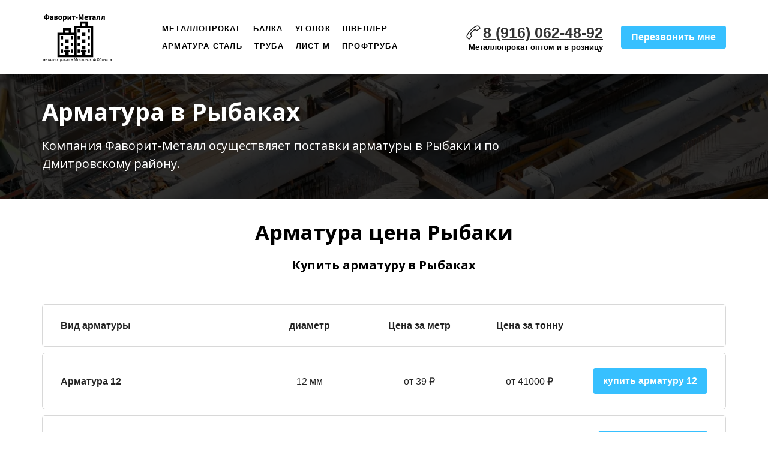

--- FILE ---
content_type: text/html; charset=utf-8
request_url: https://metall90.ru/territorija/dostavka-metalloprokata/armatura-mo/armatura-v-rybakah/
body_size: 18406
content:
<!DOCTYPE html> <html lang="ru">  <head> <meta http-equiv="Content-Type" content="text/html; charset=utf-8"><title>Купить арматуру в Рыбаках с доставкой от поставщика по низкой цене за метр.</title><meta name="flexbe-theme-id" value="3"><meta name="viewport" content="width=device-width"><link rel="canonical" href="https://metall90.ru/territorija/dostavka-metalloprokata/armatura-mo/armatura-v-rybakah/"><meta name="description" content="Продажа арматуры в Рыбаки по цене поставщика. Оставьте заявку на сайте для расчета стоимости. Резка арматуры в размер бесплатно."><meta name="keywords" content="арматура Рыбаки, купить арматуру в Рыбаках, продажа арматуры в Рыбаки"><meta name="format-detection" content="telephone=no"><meta property="og:type" content="web_site"><meta property="og:url" content="https://metall90.ru/territorija/dostavka-metalloprokata/armatura-mo/armatura-v-rybakah/"><meta property="og:title" content="Арматура Рыбаки оптом и в розницу"><meta property="og:description" content="Продажа арматуры по цене поставщика в Рыбаках. Оставьте заявку на сайте для расчета стоимости необходимого объема поставки арматуры. Резка в размер бесплатно. Доставка по Дмитровскому району в день заказа!"><meta name="twitter:card" content="summary_large_image"><meta property="og:image" content="https://metall90.ru/img/6164130_1200/og.jpg"><meta name="yandex-verification" content="901062b26a3590eb" /><link rel="icon" type="image/png" sizes="16x16" href="/img/42256189.svg"><link rel="icon" type="image/png" sizes="32x32" href="/img/42256189.svg"><link rel="icon" type="image/png" sizes="120x120" href="/img/42256189.svg"><link rel="icon" type="image/png" sizes="192x192" href="/img/42256189.svg"><link rel="apple-touch-icon" sizes="180x180" href="/img/42256189.svg"><link rel="preconnect" href="https://fonts.gstatic.com" crossorigin /><link rel="preconnect" href="https://fonts.googleapis.com" crossorigin><script> window.flexbe_cli = { s_id: 256749, group_id: 149406, p_id: 408812, theme_id: 3,  vars: {}, locale: {} }; </script><script  id="_initPolyfills.js">"use strict";(()=>{for(let r of[Array,String,Reflect.getPrototypeOf(Int8Array)]){let t=function(e){if(e=Math.trunc(e)||0,e<0&&(e+=this.length),!(e<0||e>=this.length))return this[e]};o=t,r.prototype.at||Object.defineProperty(r.prototype,"at",{value:t,writable:!0,enumerable:!1,configurable:!0})}var o;typeof ResizeObserver>"u"&&a("_resizeObserver.js");function a(r){var t;let e=((t=document.head.querySelector('meta[name="flexbe-theme-id"]'))==null?void 0:t.getAttribute("value"))||"4",n=document.head||document.getElementsByTagName("head")[0],i=document.createElement("script");i.type="text/javascript",i.src=`/_s/build/theme/${e}/${r}`,n.appendChild(i)}})();
</script><script  id="_viewport.js">"use strict";(()=>{var E="device-width";var u=[0,389],d=[768,1199],c=window,r=document,i={},s=r.head.querySelector("[name=viewport]");function p(){var e;let t=c.screen,n=((e=t.orientation)==null?void 0:e.type)||t.mozOrientation||t.msOrientation||(Math.abs(c.orientation)===90?"landscape":"portrait");return/portrait/.test(n)?"portrait":"landscape"}function O(e){if(!i[e]){let t=Math.min(r.documentElement.clientWidth,r.documentElement.offsetWidth),n=f(e,t);i[e]={orientation:e,viewport:n}}return i[e]}function f(e,t){let n=e==="landscape",o=E;return n&&t>570||t>=d[0]&&t<=d[1]?(o=1200,/iphone|ipod/i.test(navigator.userAgent)&&t>736&&(o+=80)):t>=u[0]&&t<=u[1]&&(o=390),o}function a(e=!1){let t=p(),n=`width=${E}`;if(e&&!i[t]&&s.getAttribute("content")!==n)return s.setAttribute("content",n),setTimeout(()=>a(),100);let{viewport:o}=O(t);s.setAttribute("content",`width=${o}, viewport-fit=cover`)}a(!1);c.addEventListener("orientationchange",()=>a(!0));})();
</script><script  id="_scripts.js">"use strict";(()=>{var r=e=>{if(!e||!/lazy/.test(e.type))return;let t=document.createElement("script");Array.from(e.attributes).forEach(n=>t.setAttribute(n.name,n.value)),t.type="module",t.defer=!1,t.appendChild(document.createTextNode(e.innerHTML)),e.parentNode.replaceChild(t,e)};document.addEventListener("DOMContentLoaded",()=>{Array.from(document.scripts).forEach(e=>r(e)),flexbe_cli.events.on("run_code",e=>{r(document.scripts[e.id])})});})();
</script><link id="_animations_basic.css" href="/_s/build/theme/3/_animations_basic.css?9778880b" media="all" rel="stylesheet" type="text/css"><style id="_core.css">
*{box-sizing:border-box;font-smooth:always;-webkit-font-smoothing:antialiased;-moz-osx-font-smoothing:auto;-webkit-tap-highlight-color:var(--focusRing);-webkit-nbsp-mode:normal}*,:focus{outline:none}.is-android *{max-height:9999999px;-moz-text-size-adjust:none}body,html{width:100%;margin:0;padding:0;-webkit-locale:"en"}html{-webkit-text-size-adjust:100%;text-size-adjust:100%;font-size:var(--1rem,16px)!important;letter-spacing:var(--letterSpacing,normal)!important;touch-action:manipulation}body{position:relative;min-width:1200px;word-break:normal;background:var(--pageBackground,#fff)}[contenteditable=true],body{overflow-wrap:anywhere}.page-background{background-repeat:var(--pageBackgroundRepeat);background-position:var(--pageBackgroundPosition);background-size:var(--pageBackgroundSize)}:is(a,button,input[type=submit],[tabindex="0"]):focus-visible{box-shadow:0 0 0 4px var(--focusRing)}audio,canvas,embed,iframe,img,object,svg,video{display:block;vertical-align:middle;border-style:none}audio,canvas,embed,iframe,object{-webkit-user-select:none;-moz-user-select:none;user-select:none}embed,iframe,img,input[type=image],object,table,video{aspect-ratio:attr(width)/attr(height)}p{margin:0}h1,h2,h3,h4,h5,h6,ol,p,ul{margin:0;margin-block:0;margin-inline:0}h1{font-size:3rem}h2{font-size:2.25rem}h3{font-size:1.875rem}h4{font-size:1.5rem}h5{font-size:1.25rem}h6{font-size:1rem}.element-text :is(h1,h2,h3,h4,h5,h6){font-size:inherit}.element-text h1{font-size:1.25em}ol,ul{margin:0;padding-inline-start:2ch}:is(ul,ol,table,tr)>br{display:none}button,input,select,textarea{margin:0;font-size:100%;vertical-align:middle}button,input{overflow:visible;line-height:normal}button::-moz-focus-inner,input::-moz-focus-inner{padding:0;border:0}textarea{overflow:auto;vertical-align:top}img{height:auto;vertical-align:middle;border:0;-ms-interpolation-mode:bicubic}img,svg{max-width:100%}svg{display:inline-block;max-height:100%;fill:currentColor;fill-rule:evenodd;stroke:currentColor;stroke-width:0}hr{border:0;margin-top:.5em;margin-bottom:.5em;height:1px;background:currentColor}.page-background{position:absolute;width:100%;height:100%;z-index:-1;contain:strict}.page-background--fixed{position:fixed;left:var(--fixedOffset);width:var(--100vw);height:var(--100lvh)}.is-ios.is-safari .page-background--fixed{transform:translateZ(0)}[color-type=gradient]{display:inline-block;-webkit-background-clip:text;-webkit-text-fill-color:transparent}[color-type=gradient] s,[color-type=gradient] u{text-decoration-color:var(--currentColor)}[color-type=gradient] a{opacity:1!important}[color-type=color]:not(:has([background-type])){display:contents}[color-type=color] s,[color-type=color] u{text-decoration-color:initial}[background-type]{display:initial!important}body:not(.mode--editor){min-height:var(--100vh)}body:not(.mode--editor) .only-editor{display:none}body:not(.show-hidden).adaptive-desktop [data-hidden=desktop],body:not(.show-hidden).adaptive-mobile [data-hidden=mobile],body:not(.show-hidden) [data-hidden=all]{display:none!important}.invisible{opacity:0;visibility:hidden}.hidden-all,[data-hidden=true],[hidden],body.adaptive-desktop .hidden-desktop,body.adaptive-mobile .hidden-mobile,body:not(.adaptive-desktop) .visible-desktop,body:not(.adaptive-mobile) .visible-mobile{display:none!important}.adaptive-mobile .provide-panel-safe-area{padding-top:59px}.widget-list{display:contents}
@property --fixedOffset{syntax:"<length>";inherits:true;initial-value:0}:root{--letterSpacing:0;--1rem:16px;--xsmallGap:15px;--smallGap:25px;--normalGap:50px;--largeGap:70px;--containerWidth:1140px;--containerMaxWidth:100%;--headerElementsGap:7px;--headerMaxWidth:calc(100% - 14px);--headerWidth:calc(var(--containerWidth) + 14px);--100vw:100dvw;--100vh:100dvh;--100svh:100vh;--100lvh:100vh;--100cqi:100cqi;--100cqb:100cqb;--cover:var(--100svh);--heroHeight:var(--cover);--heroHeightMin:0vh;--heroHeightMax:1000vh;--linkOpacity:1;--linkColor:inherit;--linkDecoration:underline;--linkDecorationThickness:1px;--linkHoverColor:inherit;--linkHoverOpacity:0.75;--linkHoverDecoration:none;--transitionDuration:0.3s;--transitionTiming:ease;--safeAreaTop:env(safe-area-inset-top);--safeAreaRight:env(safe-area-inset-right);--safeAreaBottom:env(safe-area-inset-bottom);--safeAreaLeft:env(safe-area-inset-left);--imageRendering:auto;--scrollbarWidth:0px}@supports (height:1svh){:root{--100svh:100svh;--100lvh:100lvh}}:root{--lightColor:#fff;--lightColor_contrast:#000;--darkColor:#000;--darkColor_contrast:#fff;--lightText:#fff;--lightText_contrast:#060607;--darkText:#060607;--darkText_contrast:#fff;--currentColor:#060607;--currentContrast:#060607;--contrastColor:#fff;--focusRing:rgba(0,149,255,.35)}.full-width{--containerWidth:100%;--containerMaxWidth:100%}body.adaptive-mobile{--containerWidth:350px;--containerMaxWidth:calc(var(--100vw) - 20px * 2);--headerElementsGap:2px;--headerMaxWidth:calc(100% - 10px);--headerWidth:calc(var(--containerWidth) + 4px);--xsmallGap:10px;--smallGap:20px;--normalGap:30px;--largeGap:50px}body.adaptive-mobile .am-full-width{--containerWidth:100%;--containerMaxWidth:100%}[data-contrast]{color:var(--currentColor)}[data-contrast=dark]{--currentColor:var(--darkText);--currentContrast:var(--darkColor);--contrastColor:var(--darkText_contrast)}[data-contrast=light]{--currentColor:var(--lightText);--currentContrast:var(--lightColor);--contrastColor:var(--lightText_contrast)}
@font-face{font-family:Roboto-Ruble;font-style:normal;font-weight:300;src:url("/_s/files/fonts/roboto-ruble-300.woff2") format("woff2");font-display:swap}@font-face{font-family:Roboto-Ruble;font-style:normal;font-weight:400;src:url("/_s/files/fonts/roboto-ruble-400.woff2") format("woff2");font-display:swap}@font-face{font-family:Roboto-Ruble;font-style:normal;font-weight:500;src:url("/_s/files/fonts/roboto-ruble-500.woff2") format("woff2");font-display:swap}@font-face{font-family:Roboto-Ruble;font-style:normal;font-weight:700;src:url("/_s/files/fonts/roboto-ruble-700.woff2") format("woff2");font-display:swap}
:root{--fontSize:14px;--linkOpacity:0.8}p{margin:0}a{color:inherit;text-decoration:none;hyphens:manual;pointer-events:all;outline:none}a:hover{text-decoration:underline}a:active,a:visited{outline:none;color:inherit}.element-text a,.style-link,p a{color:var(--linkColor);-webkit-text-decoration:var(--linkDecoration);text-decoration:var(--linkDecoration);-webkit-text-decoration-skip:ink;text-decoration-skip-ink:auto;text-decoration-thickness:var(--linkDecorationThickness);opacity:var(--linkOpacity);transition:all .3s cubic-bezier(.21,.67,.58,1);cursor:pointer}.element-text a:active,.element-text a:visited,.style-link:active,.style-link:visited,p a:active,p a:visited{color:var(--linkColor)}.is-pointer .element-text a:hover,.is-pointer .style-link:hover,.is-pointer p a:hover{color:var(--linkHoverColor);-webkit-text-decoration:var(--linkHoverDecoration);text-decoration:var(--linkHoverDecoration);opacity:var(--linkHoverOpacity)}p img{height:auto!important}

.modal-list{display:none;width:100%;height:100%;position:fixed;backface-visibility:hidden;clip:rect(auto,auto,auto,auto);top:0;bottom:0;left:0;right:0;z-index:3000;opacity:0;transition:opacity .3s}.modal-list.rise{z-index:2500}.modal-list .m_modal.show,.modal-list.show{display:block}.modal-list.overlay{opacity:1;will-change:opacity}.modal-list.overlay .m_modal.show .modal-data>.scroller{transform:translateY(0)}.m_modal{position:absolute;z-index:0;top:0;left:0;right:0;bottom:0;width:100%;height:100%;display:none;backface-visibility:hidden;visibility:hidden;opacity:0}.m_modal.show{display:block;opacity:1;z-index:1;visibility:visible}.m_modal.show .modal-data>.scroller{transform:translateY(-20px);will-change:transform;transition:transform .35s cubic-bezier(.15,.6,.3,.8)}.m_modal .close-times{position:fixed;top:30px;right:30px;font-size:18px;width:1em;height:1em;z-index:99;background-repeat:no-repeat;background-position:50%;cursor:pointer;color:currentColor;opacity:1;transition:opacity .15s,transform 0s;transform:translateZ(0);pointer-events:all;will-change:transform,opacity}.m_modal .close-times:hover{opacity:.5}.m_modal .close-times:after,.m_modal .close-times:before{display:block;content:"";width:2px;height:1.3em;background:currentColor;position:absolute;left:0;right:0;top:-2px;margin:0 auto}.m_modal .close-times:before{transform:rotate(45deg)}.m_modal .close-times:after{transform:rotate(-45deg)}.m_modal .modal-data{position:relative;z-index:1;height:100%;display:flex;justify-content:center;align-items:center}.m_modal .scroller{pointer-events:all;overflow-x:hidden;overflow-y:auto;-webkit-overflow-scrolling:touch}
.container-list{overflow:hidden;z-index:1}.b_block{position:relative}.b_block~.b_block{margin-top:-1px;min-height:1px}.b_block.hidden{display:none}.container{position:relative;width:var(--containerWidth);margin:0 auto}.container.cover{min-height:600px;min-height:var(--heroHeight,100vh);height:auto}.container.full-width{width:100%}.container-fluid,.container-head{position:relative}.container-head{z-index:1}[data-floating=true]{z-index:2500}
html{--1rem:14px;font-size:var(--1rem)}body{-webkit-locale:"en"}.text-style-content{--fontSize:14px;--fontWeight:400;--lineHeight:1.857;--letterSpacing:0.3px}.text-style-title{--fontSize:48px;--fontSize_mobile:30px;--fontWeight:400;--lineHeight:1.25}.text-style-subtitle{--fontSize:20px;--fontSize_mobile:16px;--lineHeight:1.5;--fontWeight:400;--letterSpacing:0.33px}.text-style-quote{--fontSize:16px;--fontWeight:400;--lineHeight:1.857;--letterSpacing:0.3px;word-break:break-word}.text-style-tiny{--fontSize:13px;--lineHeight:1.333;--fontWeight:400}.text-style-caption{--fontSize:13px;--fontWeight:700;--lineHeight:1.333;--letterSpacing:1.2px}.text-style-strong{--fontSize:16px;--lineHeight:1.444;--letterSpacing:0.33px}.text-style-price{--fontSize:16px;--fontWeight:700;--lineHeight:1.375;min-width:50px}.text-style-price-big{--fontSize:20px;--lineHeight:1.375;min-width:50px}.text-style-title{--textAlign:center;display:block;text-align:center;margin:0 auto 15px;width:100%;max-width:940px;min-width:100px;word-break:break-word}body.adaptive-mobile .text-style-title{max-width:320px;margin-bottom:15px}.text-style-subtitle{--textAlign:center;text-align:center;display:block;margin:0 auto 15px;width:100%;max-width:820px;min-width:80px;word-break:break-word}body.adaptive-mobile .text-style-subtitle{max-width:280px}.text-style-product-name{--fontSize:24px;--fontSize_mobile:20px;--lineHeight:1.417;--fontWeight:700;margin-bottom:10px}.text-style-product-desc,.text-style-product-name{display:block;width:100%;max-width:520px;min-width:100px;word-break:break-word}.text-style-product-desc{--fontSize:16px;--lineHeight:1.714;--letterSpacing:0.3px}.bold{font-weight:700!important}.light{font-weight:300!important}.center{--textAlign:center;text-align:center}a{word-break:break-word}font{font:inherit;margin:0;padding:0;line-height:inherit}[class*=font-family-]{font-family:var(--fontFamily)}.apply-text-style,[class*=text-style-]{font-family:var(--fontFamily);font-size:var(--fontSize);font-weight:var(--fontWeight);line-height:var(--lineHeight);letter-spacing:var(--letterSpacing);font-style:var(--fontStyle)}.adaptive-mobile .apply-text-style,.adaptive-mobile [class*=text-style-]{font-size:var(--fontSize_mobile,var(--fontSize));font-weight:var(--fontWeight_mobile,var(--fontWeight));line-height:var(--lineHeight_mobile,var(--lineHeight));letter-spacing:var(--letterSpacing_mobile,var(--letterSpacing))}
.grid{display:flex;flex-flow:row wrap;justify-content:flex-start;align-items:flex-start}.grid-4,.grid-4-spaced{margin:-15px 0 -15px -15px;width:calc(100% + 30px);max-width:1160px}.title-1+.grid-4,.title-1+.grid-4-spaced,.title-2+.grid-4,.title-2+.grid-4-spaced{margin-top:35px}.grid-4 .grid-item,.grid-4-spaced .grid-item{flex-shrink:0;flex-grow:0;margin:15px;width:calc(25% - 30px)}.grid-3-spaced{margin:-25px 0 -25px -30px;width:calc(100% + 60px);max-width:1200px}.title-1+.grid-3-spaced,.title-2+.grid-3-spaced{margin-top:25px}.grid-3-spaced .grid-item{flex-shrink:0;flex-grow:0;margin:25px 30px;width:calc(33.333% - 60px)}.grid-3{margin:-15px 0 -15px -15px;width:calc(100% + 30px);max-width:1200px}.title-1+.grid-3,.title-2+.grid-3{margin-top:35px}.grid-3 .grid-item{flex-shrink:0;flex-grow:0;margin:15px;width:calc(33.333% - 30px)}.grid-2-spaced{margin:-25px 0 -25px -30px;width:calc(100% + 60px);max-width:1200px}.title-1+.grid-2-spaced,.title-2+.grid-2-spaced{margin-top:25px}.grid-2-spaced .grid-item{flex-shrink:0;flex-grow:0;margin:25px 30px;width:calc(50% - 60px)}.grid-2{margin:-15px 0 -15px -15px;width:calc(100% + 30px);max-width:1200px}.title-1+.grid-2,.title-2+.grid-2{margin-top:35px}.grid-2 .grid-item{flex-shrink:0;flex-grow:0;margin:15px;width:calc(50% - 30px)}.grid-1,.grid-1-spaced{display:flex;flex-flow:column;align-items:center;width:100%;margin:-25px 0}.title-1+.grid-1,.title-1+.grid-1-spaced,.title-2+.grid-1,.title-2+.grid-1-spaced{margin-top:25px}.grid-1 .grid-item,.grid-1-spaced .grid-item{margin:25px auto;width:820px;max-width:100%}.grid-center{justify-content:center}
.img-popup{cursor:pointer;transition:transform .35s ease-out,filter .25s;will-change:transform}.img-popup:hover{transform:scale(1.02)}.block-contact-info{flex-shrink:1;max-width:400px}.block-contact-info .contact-wrap{display:flex;align-items:stretch;justify-content:center;font-size:1rem;line-height:1.286;min-width:150px}.block-contact-info .contact-ico{position:relative;flex-shrink:0;width:2em}.block-contact-info .contact-ico .component-ico{position:absolute;top:0;left:0;width:100%;height:100%}body.adaptive-mobile .block-contact-info .contact{word-break:break-word;word-wrap:break-word}.block-contact-info .contact-desc{margin-top:4px;text-align:right}.block-icon-text{max-width:280px;margin-bottom:30px}.block-icon-text .ico-wrap{display:inline-block;width:55px;height:55px;margin-left:-5px;margin-bottom:15px}.block-icon-text .ico-title{min-width:70px;max-width:360px;font-size:1.286em;line-height:1.389;font-weight:700}.block-icon-text .ico-text{min-width:70px;max-width:580px;margin-top:10px;line-height:1.5;opacity:.8}.block-icon-text.center{text-align:center}.block-icon-text.center .ico-wrap{margin:0 auto 15px}.block-icon-text.inline{display:flex}.block-icon-text.inline .ico-wrap{flex-shrink:0;margin-bottom:0}.block-icon-text.inline .text-wrap{margin-left:20px}.policy-wrap{color:#1362b1}.flexbe-copyright{--currentColor:#fff;display:block;background:#000;color:#fff;padding:10px;text-align:center;font-size:13px;line-height:1.417}.flexbe-copyright a{color:inherit;text-decoration:none}.flexbe-copyright a:hover span{opacity:1}.flexbe-copyright span{display:inline-block;vertical-align:middle;opacity:.8;transition:opacity .2s}.flexbe-copyright .flexbe-logo{display:inline-block;vertical-align:middle;margin-left:6px;width:50px;height:15px;background:url("/_s/images/theme/3/res/flexbe_white.svg") no-repeat;background-size:50px;background-position:50%}a.times,a>.times{position:relative;display:block;color:inherit;width:1em;height:1em;cursor:pointer;opacity:1;will-change:opacity;transition:opacity .15s;pointer-events:all}a.times:after,a.times:before,a>.times:after,a>.times:before{display:block;content:"";width:2px;height:1.3em;background:currentColor;position:absolute;left:0;right:0;top:50%;margin:0 auto}a.times:before,a>.times:before{transform:translateY(-50%) rotate(45deg)}a.times:after,a>.times:after{transform:translateY(-50%) rotate(-45deg)}a.times:hover,a>.times:hover{opacity:.5}
.scrollable{pointer-events:all;overflow-x:hidden;overflow-y:auto;-webkit-overflow-scrolling:touch}.scrollable::-webkit-scrollbar{width:6px;height:6px}.scrollable::-webkit-scrollbar-thumb{background-color:rgba(6,6,7,.5);border:1px solid hsla(0,0%,100%,.4);border-radius:5px}.scrollable::-webkit-scrollbar-button:end:increment,.scrollable::-webkit-scrollbar-button:start:decrement{width:5px;height:5px;display:block;background-color:transparent}.will-change{will-change:transform;transform:translateZ(0)}.noanimate,.noanimate *{transition:none!important}.unselectable{-webkit-user-select:none;-moz-user-select:none;user-select:none}.overflow{overflow:hidden}.disable-pointer-events,.disable-pointer-events *{pointer-events:none!important}.clear{min-height:5px}.clear:after{content:"."!important;display:block!important;height:0!important;clear:both!important;font-size:1px!important;line-height:1px!important;visibility:hidden!important}.fr-dib{display:block;margin:0 auto}.fr-dib.fr-fil{margin-left:0}.fr-dib.fr-fir{margin-right:0}.fr-dii{display:inline-block;margin:.5em}.fr-dii.fr-fil{float:left;margin-left:0}.fr-dii.fr-fir{float:right;margin-right:0}
</style><link id="_core_components.css" href="/_s/build/theme/3/_core_components.css?9778880b" media="all" rel="stylesheet" type="text/css"><link id="_adaptive.css" href="/_s/build/theme/3/_adaptive.css?9778880b" media="all" rel="stylesheet" type="text/css"><link id="_components.css" href="/_s/build/theme/3/_components.css?9778880b" media="all" rel="stylesheet" type="text/css"><link id="entities.css" href="/api/theme/3/:aI:aJ:aK:aL:aS:aT:akEhx/9553.css" media="all" rel="stylesheet" type="text/css"><link id="page_host_408812" href="/_app/lp/408812_4672619.css" media="all" rel="stylesheet" type="text/css"><meta name="theme-color" content="#ffffff"/><style> body { --pageBackground: #ffffff; }  </style>  </head> <body class="is-view adaptive-desktop noanimate" data-contrast="dark">        <main class="container-list "> <section class="b_block block-566072179  wait-animation b_block--header b_block--floating" data-is="block" data-id="566072179" data-b-id="63" data-page-id="408812"         tabindex="-1" > <div class="container-fluid"> <div class="indent" data-floating="false" data-floating-type="2"> <div class="component-bg " aria-hidden="true" data-component="background" data-type="color"  data-has-placeholder="true"   data-lazy="true"       > <div class="layer overlay"   data-alpha="1"  ></div> </div> <div class="container "> <div class="menu-burger"><span><i></i><i></i><i></i></span></div> <div class="logo-holder"> <div class="component-logo logo " data-component="logo"  style="background-image: url('/img/42255723.svg'); height: 84px; width: 150px;"  > <a href="https://metall90.ru/"></a> </div> </div> <div class="menu-holder align-1"> <nav class="component-menu " data-color="" data-style="opacity" data-component="menu"> <ul class="component-menu-list"> <li class="menu-item"> <a href="/territorija/metalloprokat-dmitrov/" target="_blank">Металлопрокат</a> </li> <li class="menu-item"> <a href="/territorija/dostavka-metalloprokata/dvytavr-mo/balka-v-dmitrove/" target="_blank">Балка</a> </li> <li class="menu-item"> <a href="/territorija/dostavka-metalloprokata/ugolok-mo/ugolok-v-dmitrove/" target="_blank">Уголок</a> </li> <li class="menu-item"> <a href="/territorija/dostavka-metalloprokata/shveller-mo/shveller-v-dmitrove/" target="_blank">Швеллер</a> </li> <li class="menu-item"> <a href="/territorija/dostavka-metalloprokata/armatura-mo/armatura-v-dmitrove/" target="_blank">Арматура сталь</a> </li> <li class="menu-item"> <a href="/territorija/dostavka-metalloprokata/truba-mo/truba-stalnaj-v-dmitrove/" target="_blank">Труба</a> </li> <li class="menu-item"> <a href="/territorija/dostavka-metalloprokata/listovoy-metall-mo/list-v-dmitrove/" target="_blank">Лист м</a> </li> <li class="menu-item"> <a href="/territorija/dostavka-metalloprokata/profilnaj-truba-mo/profilnaj-truba-v-dmitrove/" target="_blank">Профтруба</a> </li> </ul> </nav> </div> <div class="contact-holder inline"> <div class="block-contact-info"> <div class="contact-wrap"> <div class="contact-ico"> <div class="component-icon component-ico size-" style="color: #222222; " data-component="ico"> <div class="ico ico-svg "> <svg viewBox="0 0 50 50"> <use xmlns:xlink="http://www.w3.org/1999/xlink" href="/_s/images/svg/budicon/115.svg#icon"/> </svg> </div> </div> </div> <div class="contact element-text text-block"><span style="font-size: 1.56em;"><a href="tel:+79160624892"><span style="font-weight: 700;">8 (916) 062-48-92</span></a></span><br></div> </div> <div class="contact-desc element-text text-block font-family-tiny text-style-tiny"> <p><span style="font-weight: 700;">Металлопрокат оптом и в розницу</span></p> </div> </div> <div class="btn-wrap"> <button class="component-button  background--color text--auto effect--opacity line_size--small weight--medium size--medium js-hover filled squared small"   data-action-target  > <a  data-action="modal" data-product="{}" data-modal-id="125236"tabindex="-1"></a> <span class="btn-content  icon-on-left"> <span class="btn-text"> Перезвонить мне </span> </span> </button> </div> </div> </div> </div> <div class="fixer"></div> <div class="mobile-menu-content" data-role="mobile-menu" style="display:none;"> <div class="menu-holder" data-role="menu"> <nav class="component-menu " data-color="" data-style="opacity" data-component="menu"> <ul class="component-menu-list"> <li class="menu-item"> <a href="/territorija/metalloprokat-dmitrov/" target="_blank">Металлопрокат</a> </li> <li class="menu-item"> <a href="/territorija/dostavka-metalloprokata/dvytavr-mo/balka-v-dmitrove/" target="_blank">Балка</a> </li> <li class="menu-item"> <a href="/territorija/dostavka-metalloprokata/ugolok-mo/ugolok-v-dmitrove/" target="_blank">Уголок</a> </li> <li class="menu-item"> <a href="/territorija/dostavka-metalloprokata/shveller-mo/shveller-v-dmitrove/" target="_blank">Швеллер</a> </li> <li class="menu-item"> <a href="/territorija/dostavka-metalloprokata/armatura-mo/armatura-v-dmitrove/" target="_blank">Арматура сталь</a> </li> <li class="menu-item"> <a href="/territorija/dostavka-metalloprokata/truba-mo/truba-stalnaj-v-dmitrove/" target="_blank">Труба</a> </li> <li class="menu-item"> <a href="/territorija/dostavka-metalloprokata/listovoy-metall-mo/list-v-dmitrove/" target="_blank">Лист м</a> </li> <li class="menu-item"> <a href="/territorija/dostavka-metalloprokata/profilnaj-truba-mo/profilnaj-truba-v-dmitrove/" target="_blank">Профтруба</a> </li> </ul> </nav> </div> </div> </div> </section> <section class="b_block block-21487  wait-animation" data-is="block" data-id="21487" data-b-id="2" data-page-id="408812"         tabindex="-1" > <div class="container-fluid"> <div class="component-bg " aria-hidden="true" data-component="background" data-type="image"  data-has-placeholder="true"   data-lazy="true"    data-img-id="5616783" data-img-ext="jpg" data-img-proportion="0" data-img-width="0" data-img-animated="false" data-img-transparent="0" data-img-x="5.60%" data-img-y="0.00%"     > <div class="layer image-holder" style="background-position: 5.60% 0.00%;"></div> <div class="layer preview-holder" style="background-color: "></div> <div class="layer overlay"   ></div> </div> <div class="container indent"> <div class="content no-form" data-position="center"> <div class="text-holder"> <h1 class="title-1 element-text text-block font-family-title text-style-title"> <span style="font-size: 0.83em;"><span style="font-weight: 700;">Арматура в Рыбаках</span></span> </h1> <div class="title-2 element-text text-block font-family-subtitle text-style-subtitle"> <p>Компания Фаворит-Металл осуществляет <span style="font-weight: 400;">поставки</span> арматуры в Рыбаки и по Дмитровскому району.</p> </div> </div> </div> </div> </div> </section> <section class="b_block block-401628337  wait-animation" data-is="block" data-id="401628337" data-b-id="105" data-page-id="408812"         data-contrast="dark"  tabindex="-1" > <div class="container-fluid"> <div class="component-bg " aria-hidden="true" data-component="background" data-type="color"  data-has-placeholder="true"   data-lazy="true"       > <div class="layer overlay"   ></div> </div> <div class="indent"> <div class="container"> <h2 class="title-1 element-text text-block font-family-title text-style-title"><span style="font-size: 0.72em;"><span style="font-weight: 700;">Арматура цена Рыбаки</span></span><br></h2> <h3 class="title-2 element-text text-block font-family-subtitle text-style-subtitle"><span style="font-weight: 700;">Купить арматуру в Рыбаках</span><br></h3> <div class="table "> <div class="header"> <ftd class="td head" data-item-id="1"> <div class="text element-text text-block"><p>Вид арматуры</p></div> </ftd> <ftd class="td head" data-item-id="2"> <div class="text element-text text-block"><p>диаметр</p></div> </ftd> <ftd class="td head" data-item-id="3"> <div class="text element-text text-block"><p>Цена за метр</p></div> </ftd> <ftd class="td head" data-item-id="4"> <div class="text element-text text-block"><p>Цена за тонну</p></div> </ftd> <ftd class="td empty"></ftd> </div> <div class="item-list"> <div class="item " data-item-id="1"> <ftd class="td title"> <div class="text element-text text-block"><div class="text"><div class="text"><div class="text"><p>Арматура 12</p></div></div></div></div> </ftd> <ftd class="td prc" data-item-id="1"> <div class="text element-text text-block"><p>12 мм</p></div> </ftd> <ftd class="td prc" data-item-id="2"> <div class="text element-text text-block"><span style="font-size: 1em;">от 39<span style="font-weight: 400;">&nbsp;₽</span></span><br></div> </ftd> <ftd class="td prc" data-item-id="3"> <div class="text element-text text-block"><span style="font-size: 1em;">от 41000<span style="font-weight: 400;">&nbsp;₽</span></span><br></div> </ftd> <ftd class="td btn-wrap"> <button class="component-button  background--color text--auto effect--opacity line_size--small weight--medium size--medium js-hover filled squared form_btn"   data-action-target  > <a  data-action="modal" data-product="{}" data-modal-id="form52691"tabindex="-1"></a> <span class="btn-content  icon-on-left"> <span class="btn-text"> купить арматуру 12 </span> </span> </button> </ftd> </div> <div class="item " data-item-id="2"> <ftd class="td title"> <div class="text element-text text-block"><div class="text"><div class="text"><p>Арматура 6</p></div></div></div> </ftd> <ftd class="td prc" data-item-id="1"> <div class="text element-text text-block"><p>6 мм</p></div> </ftd> <ftd class="td prc" data-item-id="2"> <div class="text element-text text-block"><span style="font-size: 1em;"><span style="font-weight: 400;">от 12 ₽</span></span><br></div> </ftd> <ftd class="td prc" data-item-id="3"> <div class="text element-text text-block"><span style="font-size: 1em;">от 52500<span style="font-weight: 400;">&nbsp;₽</span></span><br></div> </ftd> <ftd class="td btn-wrap"> <button class="component-button  background--color text--auto effect--opacity line_size--small weight--medium size--medium js-hover filled squared form_btn"   data-action-target  > <a  data-action="modal" data-product="{&quot;title&quot;:&quot;арматура 6&quot;}" data-modal-id="form52691"tabindex="-1"></a> <span class="btn-content  icon-on-left"> <span class="btn-text"> купить арматуру 6 </span> </span> </button> </ftd> </div> <div class="item " data-item-id="3"> <ftd class="td title"> <div class="text element-text text-block"><div class="text"><div class="text"><div class="text"><p>Арматура 8</p></div></div></div></div> </ftd> <ftd class="td prc" data-item-id="1"> <div class="text element-text text-block"><p>8 мм</p></div> </ftd> <ftd class="td prc" data-item-id="2"> <div class="text element-text text-block"><span style="font-size: 1em;"><span style="font-weight: 400;">от 20 ₽</span></span><br></div> </ftd> <ftd class="td prc" data-item-id="3"> <div class="text element-text text-block"><span style="font-size: 1em;">от 475</span><span style="font-size: 1em;">00<span style="font-weight: 400;">&nbsp;₽</span></span><br></div> </ftd> <ftd class="td btn-wrap"> <button class="component-button  background--color text--auto effect--opacity line_size--small weight--medium size--medium js-hover filled squared form_btn"   data-action-target  > <a  data-action="modal" data-product="{&quot;title&quot;:&quot;арматура 8&quot;}" data-modal-id="form52691"tabindex="-1"></a> <span class="btn-content  icon-on-left"> <span class="btn-text"> купить арматуру 8 </span> </span> </button> </ftd> </div> <div class="item " data-item-id="4"> <ftd class="td title"> <div class="text element-text text-block"><div class="text"><div class="text"><div class="text"><p>Арматура 10</p></div></div></div></div> </ftd> <ftd class="td prc" data-item-id="1"> <div class="text element-text text-block"><p>10 мм</p></div> </ftd> <ftd class="td prc" data-item-id="2"> <div class="text element-text text-block"><span style="font-size: 1em;"><span style="font-weight: 400;">от 32 ₽</span></span><br></div> </ftd> <ftd class="td prc" data-item-id="3"> <div class="text element-text text-block"><span style="font-size: 1em;">от 47000<span style="font-weight: 400;">&nbsp;₽</span></span><br></div> </ftd> <ftd class="td btn-wrap"> <button class="component-button  background--color text--auto effect--opacity line_size--small weight--medium size--medium js-hover filled squared form_btn"   data-action-target  > <a  data-action="modal" data-product="{&quot;title&quot;:&quot;арматура 10&quot;}" data-modal-id="form52691"tabindex="-1"></a> <span class="btn-content  icon-on-left"> <span class="btn-text"> купить арматуру 10 </span> </span> </button> </ftd> </div> <div class="item " data-item-id="5"> <ftd class="td title"> <div class="text element-text text-block"><div class="text"><div class="text"><div class="text"><div class="text"><p>Арматура 14</p></div></div></div></div></div> </ftd> <ftd class="td prc" data-item-id="1"> <div class="text element-text text-block"><p>14 мм</p></div> </ftd> <ftd class="td prc" data-item-id="2"> <div class="text element-text text-block"><span style="font-size: 1em;">от 57<span style="font-weight: 400;">&nbsp;₽</span></span></div> </ftd> <ftd class="td prc" data-item-id="3"> <div class="text element-text text-block"><span style="font-size: 1em;">от 45500<span style="font-weight: 400;">&nbsp;₽</span></span><br></div> </ftd> <ftd class="td btn-wrap"> <button class="component-button  background--color text--auto effect--opacity line_size--small weight--medium size--medium js-hover filled squared form_btn"   data-action-target  > <a  data-action="modal" data-product="{&quot;title&quot;:&quot;арматура 14&quot;}" data-modal-id="form52691"tabindex="-1"></a> <span class="btn-content  icon-on-left"> <span class="btn-text"> купить арматуру 14 </span> </span> </button> </ftd> </div> <div class="item " data-item-id="6"> <ftd class="td title"> <div class="text element-text text-block"><div class="text"><div class="text"><div class="text"><div class="text"><div class="text"><p>Арматура 16</p></div></div></div></div></div></div> </ftd> <ftd class="td prc" data-item-id="1"> <div class="text element-text text-block"><p>16 мм</p></div> </ftd> <ftd class="td prc" data-item-id="2"> <div class="text element-text text-block"><span style="font-size: 1em;"><span style="font-weight: 400;">от 76 ₽</span></span><br></div> </ftd> <ftd class="td prc" data-item-id="3"> <div class="text element-text text-block"><span style="font-size: 1em;"><span style="font-weight: 400;">от 47000 ₽</span></span><br></div> </ftd> <ftd class="td btn-wrap"> <button class="component-button  background--color text--auto effect--opacity line_size--small weight--medium size--medium js-hover filled squared form_btn"   data-action-target  > <a  data-action="modal" data-product="{&quot;title&quot;:&quot;арматура 16&quot;}" data-modal-id="form52691"tabindex="-1"></a> <span class="btn-content  icon-on-left"> <span class="btn-text"> купить арматуру 16 </span> </span> </button> </ftd> </div> <div class="item " data-item-id="7"> <ftd class="td title"> <div class="text element-text text-block"><div class="text"><div class="text"><div class="text"><div class="text"><div class="text"><div class="text"><p>Арматура 18</p></div></div></div></div></div></div></div> </ftd> <ftd class="td prc" data-item-id="1"> <div class="text element-text text-block"><p>18 мм</p></div> </ftd> <ftd class="td prc" data-item-id="2"> <div class="text element-text text-block"><span style="font-size: 1em;"><span style="font-weight: 400;">от 102 ₽</span></span></div> </ftd> <ftd class="td prc" data-item-id="3"> <div class="text element-text text-block"><span style="font-size: 1em;"><span style="font-weight: 400;">от 49500 ₽</span></span><br></div> </ftd> <ftd class="td btn-wrap"> <button class="component-button  background--color text--auto effect--opacity line_size--small weight--medium size--medium js-hover filled squared form_btn"   data-action-target  > <a  data-action="modal" data-product="{}" data-modal-id="form52691"tabindex="-1"></a> <span class="btn-content  icon-on-left"> <span class="btn-text"> купить арматуру 18 </span> </span> </button> </ftd> </div> <div class="item " data-item-id="8"> <ftd class="td title"> <div class="text element-text text-block"><div class="text"><div class="text"><div class="text"><div class="text"><div class="text"><div class="text"><div class="text"><p>Арматура 20</p></div></div></div></div></div></div></div></div> </ftd> <ftd class="td prc" data-item-id="1"> <div class="text element-text text-block"><p>20 мм</p></div> </ftd> <ftd class="td prc" data-item-id="2"> <div class="text element-text text-block"><span style="font-size: 1em;"><span style="font-weight: 400;">от 123 ₽</span></span><br></div> </ftd> <ftd class="td prc" data-item-id="3"> <div class="text element-text text-block"><span style="font-size: 1em;"><span style="font-weight: 400;">от 47500 ₽</span></span><br></div> </ftd> <ftd class="td btn-wrap"> <button class="component-button  background--color text--auto effect--opacity line_size--small weight--medium size--medium js-hover filled squared form_btn"   data-action-target  > <a  data-action="modal" data-product="{&quot;title&quot;:&quot;арматура 20&quot;}" data-modal-id="form52691"tabindex="-1"></a> <span class="btn-content  icon-on-left"> <span class="btn-text"> купить арматуру 20 </span> </span> </button> </ftd> </div> <div class="item " data-item-id="9"> <ftd class="td title"> <div class="text element-text text-block"><div class="text"><div class="text"><div class="text"><div class="text"><div class="text"><div class="text"><div class="text"><div class="text"><p>Арматура 22</p></div></div></div></div></div></div></div></div></div> </ftd> <ftd class="td prc" data-item-id="1"> <div class="text element-text text-block"><p>22 мм</p></div> </ftd> <ftd class="td prc" data-item-id="2"> <div class="text element-text text-block"><span style="font-size: 1em;">от 149<span style="font-weight: 400;">&nbsp;₽</span></span><br></div> </ftd> <ftd class="td prc" data-item-id="3"> <div class="text element-text text-block"><span style="font-size: 1em;"><span style="font-weight: 400;">от 47500 ₽</span></span><br></div> </ftd> <ftd class="td btn-wrap"> <button class="component-button  background--color text--auto effect--opacity line_size--small weight--medium size--medium js-hover filled squared form_btn"   data-action-target  > <a  data-action="modal" data-product="{&quot;title&quot;:&quot;арматура 22&quot;}" data-modal-id="form52691"tabindex="-1"></a> <span class="btn-content  icon-on-left"> <span class="btn-text"> купить арматуру 22 </span> </span> </button> </ftd> </div> <div class="item " data-item-id="10"> <ftd class="td title"> <div class="text element-text text-block"><div class="text"><div class="text"><div class="text"><div class="text"><div class="text"><div class="text"><div class="text"><div class="text"><div class="text"><p>Арматура 25</p></div></div></div></div></div></div></div></div></div></div> </ftd> <ftd class="td prc" data-item-id="1"> <div class="text element-text text-block"><p>25 мм</p></div> </ftd> <ftd class="td prc" data-item-id="2"> <div class="text element-text text-block"><span style="font-size: 1em;">от 193<span style="font-weight: 400;">&nbsp;₽</span></span><br></div> </ftd> <ftd class="td prc" data-item-id="3"> <div class="text element-text text-block"><span style="font-size: 1em;">от 47500<span style="font-weight: 400;">&nbsp;₽</span></span><br></div> </ftd> <ftd class="td btn-wrap"> <button class="component-button  background--color text--auto effect--opacity line_size--small weight--medium size--medium js-hover filled squared form_btn"   data-action-target  > <a  data-action="modal" data-product="{&quot;title&quot;:&quot;арматура 25&quot;}" data-modal-id="form52691"tabindex="-1"></a> <span class="btn-content  icon-on-left"> <span class="btn-text"> купить арматуру 25 </span> </span> </button> </ftd> </div> <div class="item " data-item-id="11"> <ftd class="td title"> <div class="text element-text text-block"><p>Арматура 28</p></div> </ftd> <ftd class="td prc" data-item-id="1"> <div class="text element-text text-block"><p>28 мм</p></div> </ftd> <ftd class="td prc" data-item-id="2"> <div class="text element-text text-block"><span style="font-size: 1em;">от 230<span style="font-weight: 400;">&nbsp;₽</span></span><br></div> </ftd> <ftd class="td prc" data-item-id="3"> <div class="text element-text text-block"><span style="font-size: 1em;">от 47500<span style="font-weight: 400;">&nbsp;₽</span></span><br></div> </ftd> <ftd class="td btn-wrap"> <button class="component-button  background--color text--auto effect--opacity line_size--small weight--medium size--medium js-hover filled squared form_btn"   data-action-target  > <a  data-action="modal" data-product="{&quot;title&quot;:&quot;арматура 28&quot;}" data-modal-id="form52691"tabindex="-1"></a> <span class="btn-content  icon-on-left"> <span class="btn-text"> купить арматуру 28 </span> </span> </button> </ftd> </div> <div class="item " data-item-id="12"> <ftd class="td title"> <div class="text element-text text-block"><p>Арматура 32</p></div> </ftd> <ftd class="td prc" data-item-id="1"> <div class="text element-text text-block"><p>32 мм</p></div> </ftd> <ftd class="td prc" data-item-id="2"> <div class="text element-text text-block"><span style="font-size: 1em;"><span style="font-weight: 400;">от 330 ₽</span></span><br></div> </ftd> <ftd class="td prc" data-item-id="3"> <div class="text element-text text-block"><span style="font-size: 1em;">от 50000<span style="font-weight: 400;">&nbsp;₽</span></span><br></div> </ftd> <ftd class="td btn-wrap"> <button class="component-button  background--color text--auto effect--opacity line_size--small weight--medium size--medium js-hover filled squared form_btn"   data-action-target  > <a  data-action="modal" data-product="{&quot;title&quot;:&quot;арматура 32&quot;}" data-modal-id="form52691"tabindex="-1"></a> <span class="btn-content  icon-on-left"> <span class="btn-text"> купить арматуру 32 </span> </span> </button> </ftd> </div> <div class="item " data-item-id="13"> <ftd class="td title"> <div class="text element-text text-block"><p>Арматура 36</p></div> </ftd> <ftd class="td prc" data-item-id="1"> <div class="text element-text text-block"><p>36 мм</p></div> </ftd> <ftd class="td prc" data-item-id="2"> <div class="text element-text text-block"><span style="font-size: 1em;"><span style="font-weight: 400;">от - ₽</span></span></div> </ftd> <ftd class="td prc" data-item-id="3"> <div class="text element-text text-block"><span style="font-size: 1em;">от -&nbsp;<span style="font-weight: 400;">₽</span></span></div> </ftd> <ftd class="td btn-wrap"> <button class="component-button  background--color text--auto effect--opacity line_size--small weight--medium size--medium js-hover filled squared form_btn"   data-action-target  > <a  data-action="modal" data-product="{&quot;title&quot;:&quot;арматура 36&quot;}" data-modal-id="form52691"tabindex="-1"></a> <span class="btn-content  icon-on-left"> <span class="btn-text"> купить арматуру 36 </span> </span> </button> </ftd> </div> </div> </div> <div class="table-mobile"> <div class="card-item " data-item-id="1"> <div class="mheader"> <span class="text element-text text-block"><div class="text"><div class="text"><div class="text"><p>Арматура 12</p></div></div></div></span> </div> <div class="items" > <div class="mrow"> <div class="mtd title"> <span class="text element-text text-block"> <p>диаметр</p> </span> </div> <div class="mtd"> <span class="text element-text text-block"> <p>12 мм</p> </span> </div> </div> <div class="mrow"> <div class="mtd title"> <span class="text element-text text-block"> <p>Цена за метр</p> </span> </div> <div class="mtd"> <span class="text element-text text-block"> <span style="font-size: 1em;">от 39<span style="font-weight: 400;">&nbsp;₽</span></span><br> </span> </div> </div> <div class="mrow"> <div class="mtd title"> <span class="text element-text text-block"> <p>Цена за тонну</p> </span> </div> <div class="mtd"> <span class="text element-text text-block"> <span style="font-size: 1em;">от 41000<span style="font-weight: 400;">&nbsp;₽</span></span><br> </span> </div> </div> </div> <div class="btn-wrap"> <button class="component-button  background--color text--auto effect--opacity line_size--small weight--medium size--medium js-hover filled squared form_btn"   data-action-target  > <a  data-action="modal" data-product="{}" data-modal-id="form52691"tabindex="-1"></a> <span class="btn-content  icon-on-left"> <span class="btn-text"> купить арматуру 12 </span> </span> </button> </div> </div> <div class="card-item " data-item-id="2"> <div class="mheader"> <span class="text element-text text-block"><div class="text"><div class="text"><p>Арматура 6</p></div></div></span> </div> <div class="items" > <div class="mrow"> <div class="mtd title"> <span class="text element-text text-block"> <p>диаметр</p> </span> </div> <div class="mtd"> <span class="text element-text text-block"> <p>6 мм</p> </span> </div> </div> <div class="mrow"> <div class="mtd title"> <span class="text element-text text-block"> <p>Цена за метр</p> </span> </div> <div class="mtd"> <span class="text element-text text-block"> <span style="font-size: 1em;"><span style="font-weight: 400;">от 12 ₽</span></span><br> </span> </div> </div> <div class="mrow"> <div class="mtd title"> <span class="text element-text text-block"> <p>Цена за тонну</p> </span> </div> <div class="mtd"> <span class="text element-text text-block"> <span style="font-size: 1em;">от 52500<span style="font-weight: 400;">&nbsp;₽</span></span><br> </span> </div> </div> </div> <div class="btn-wrap"> <button class="component-button  background--color text--auto effect--opacity line_size--small weight--medium size--medium js-hover filled squared form_btn"   data-action-target  > <a  data-action="modal" data-product="{&quot;title&quot;:&quot;арматура 6&quot;}" data-modal-id="form52691"tabindex="-1"></a> <span class="btn-content  icon-on-left"> <span class="btn-text"> купить арматуру 6 </span> </span> </button> </div> </div> <div class="card-item " data-item-id="3"> <div class="mheader"> <span class="text element-text text-block"><div class="text"><div class="text"><div class="text"><p>Арматура 8</p></div></div></div></span> </div> <div class="items" > <div class="mrow"> <div class="mtd title"> <span class="text element-text text-block"> <p>диаметр</p> </span> </div> <div class="mtd"> <span class="text element-text text-block"> <p>8 мм</p> </span> </div> </div> <div class="mrow"> <div class="mtd title"> <span class="text element-text text-block"> <p>Цена за метр</p> </span> </div> <div class="mtd"> <span class="text element-text text-block"> <span style="font-size: 1em;"><span style="font-weight: 400;">от 20 ₽</span></span><br> </span> </div> </div> <div class="mrow"> <div class="mtd title"> <span class="text element-text text-block"> <p>Цена за тонну</p> </span> </div> <div class="mtd"> <span class="text element-text text-block"> <span style="font-size: 1em;">от 475</span><span style="font-size: 1em;">00<span style="font-weight: 400;">&nbsp;₽</span></span><br> </span> </div> </div> </div> <div class="btn-wrap"> <button class="component-button  background--color text--auto effect--opacity line_size--small weight--medium size--medium js-hover filled squared form_btn"   data-action-target  > <a  data-action="modal" data-product="{&quot;title&quot;:&quot;арматура 8&quot;}" data-modal-id="form52691"tabindex="-1"></a> <span class="btn-content  icon-on-left"> <span class="btn-text"> купить арматуру 8 </span> </span> </button> </div> </div> <div class="card-item " data-item-id="4"> <div class="mheader"> <span class="text element-text text-block"><div class="text"><div class="text"><div class="text"><p>Арматура 10</p></div></div></div></span> </div> <div class="items" > <div class="mrow"> <div class="mtd title"> <span class="text element-text text-block"> <p>диаметр</p> </span> </div> <div class="mtd"> <span class="text element-text text-block"> <p>10 мм</p> </span> </div> </div> <div class="mrow"> <div class="mtd title"> <span class="text element-text text-block"> <p>Цена за метр</p> </span> </div> <div class="mtd"> <span class="text element-text text-block"> <span style="font-size: 1em;"><span style="font-weight: 400;">от 32 ₽</span></span><br> </span> </div> </div> <div class="mrow"> <div class="mtd title"> <span class="text element-text text-block"> <p>Цена за тонну</p> </span> </div> <div class="mtd"> <span class="text element-text text-block"> <span style="font-size: 1em;">от 47000<span style="font-weight: 400;">&nbsp;₽</span></span><br> </span> </div> </div> </div> <div class="btn-wrap"> <button class="component-button  background--color text--auto effect--opacity line_size--small weight--medium size--medium js-hover filled squared form_btn"   data-action-target  > <a  data-action="modal" data-product="{&quot;title&quot;:&quot;арматура 10&quot;}" data-modal-id="form52691"tabindex="-1"></a> <span class="btn-content  icon-on-left"> <span class="btn-text"> купить арматуру 10 </span> </span> </button> </div> </div> <div class="card-item " data-item-id="5"> <div class="mheader"> <span class="text element-text text-block"><div class="text"><div class="text"><div class="text"><div class="text"><p>Арматура 14</p></div></div></div></div></span> </div> <div class="items" > <div class="mrow"> <div class="mtd title"> <span class="text element-text text-block"> <p>диаметр</p> </span> </div> <div class="mtd"> <span class="text element-text text-block"> <p>14 мм</p> </span> </div> </div> <div class="mrow"> <div class="mtd title"> <span class="text element-text text-block"> <p>Цена за метр</p> </span> </div> <div class="mtd"> <span class="text element-text text-block"> <span style="font-size: 1em;">от 57<span style="font-weight: 400;">&nbsp;₽</span></span> </span> </div> </div> <div class="mrow"> <div class="mtd title"> <span class="text element-text text-block"> <p>Цена за тонну</p> </span> </div> <div class="mtd"> <span class="text element-text text-block"> <span style="font-size: 1em;">от 45500<span style="font-weight: 400;">&nbsp;₽</span></span><br> </span> </div> </div> </div> <div class="btn-wrap"> <button class="component-button  background--color text--auto effect--opacity line_size--small weight--medium size--medium js-hover filled squared form_btn"   data-action-target  > <a  data-action="modal" data-product="{&quot;title&quot;:&quot;арматура 14&quot;}" data-modal-id="form52691"tabindex="-1"></a> <span class="btn-content  icon-on-left"> <span class="btn-text"> купить арматуру 14 </span> </span> </button> </div> </div> <div class="card-item " data-item-id="6"> <div class="mheader"> <span class="text element-text text-block"><div class="text"><div class="text"><div class="text"><div class="text"><div class="text"><p>Арматура 16</p></div></div></div></div></div></span> </div> <div class="items" > <div class="mrow"> <div class="mtd title"> <span class="text element-text text-block"> <p>диаметр</p> </span> </div> <div class="mtd"> <span class="text element-text text-block"> <p>16 мм</p> </span> </div> </div> <div class="mrow"> <div class="mtd title"> <span class="text element-text text-block"> <p>Цена за метр</p> </span> </div> <div class="mtd"> <span class="text element-text text-block"> <span style="font-size: 1em;"><span style="font-weight: 400;">от 76 ₽</span></span><br> </span> </div> </div> <div class="mrow"> <div class="mtd title"> <span class="text element-text text-block"> <p>Цена за тонну</p> </span> </div> <div class="mtd"> <span class="text element-text text-block"> <span style="font-size: 1em;"><span style="font-weight: 400;">от 47000 ₽</span></span><br> </span> </div> </div> </div> <div class="btn-wrap"> <button class="component-button  background--color text--auto effect--opacity line_size--small weight--medium size--medium js-hover filled squared form_btn"   data-action-target  > <a  data-action="modal" data-product="{&quot;title&quot;:&quot;арматура 16&quot;}" data-modal-id="form52691"tabindex="-1"></a> <span class="btn-content  icon-on-left"> <span class="btn-text"> купить арматуру 16 </span> </span> </button> </div> </div> <div class="card-item " data-item-id="7"> <div class="mheader"> <span class="text element-text text-block"><div class="text"><div class="text"><div class="text"><div class="text"><div class="text"><div class="text"><p>Арматура 18</p></div></div></div></div></div></div></span> </div> <div class="items" > <div class="mrow"> <div class="mtd title"> <span class="text element-text text-block"> <p>диаметр</p> </span> </div> <div class="mtd"> <span class="text element-text text-block"> <p>18 мм</p> </span> </div> </div> <div class="mrow"> <div class="mtd title"> <span class="text element-text text-block"> <p>Цена за метр</p> </span> </div> <div class="mtd"> <span class="text element-text text-block"> <span style="font-size: 1em;"><span style="font-weight: 400;">от 102 ₽</span></span> </span> </div> </div> <div class="mrow"> <div class="mtd title"> <span class="text element-text text-block"> <p>Цена за тонну</p> </span> </div> <div class="mtd"> <span class="text element-text text-block"> <span style="font-size: 1em;"><span style="font-weight: 400;">от 49500 ₽</span></span><br> </span> </div> </div> </div> <div class="btn-wrap"> <button class="component-button  background--color text--auto effect--opacity line_size--small weight--medium size--medium js-hover filled squared form_btn"   data-action-target  > <a  data-action="modal" data-product="{}" data-modal-id="form52691"tabindex="-1"></a> <span class="btn-content  icon-on-left"> <span class="btn-text"> купить арматуру 18 </span> </span> </button> </div> </div> <div class="card-item " data-item-id="8"> <div class="mheader"> <span class="text element-text text-block"><div class="text"><div class="text"><div class="text"><div class="text"><div class="text"><div class="text"><div class="text"><p>Арматура 20</p></div></div></div></div></div></div></div></span> </div> <div class="items" > <div class="mrow"> <div class="mtd title"> <span class="text element-text text-block"> <p>диаметр</p> </span> </div> <div class="mtd"> <span class="text element-text text-block"> <p>20 мм</p> </span> </div> </div> <div class="mrow"> <div class="mtd title"> <span class="text element-text text-block"> <p>Цена за метр</p> </span> </div> <div class="mtd"> <span class="text element-text text-block"> <span style="font-size: 1em;"><span style="font-weight: 400;">от 123 ₽</span></span><br> </span> </div> </div> <div class="mrow"> <div class="mtd title"> <span class="text element-text text-block"> <p>Цена за тонну</p> </span> </div> <div class="mtd"> <span class="text element-text text-block"> <span style="font-size: 1em;"><span style="font-weight: 400;">от 47500 ₽</span></span><br> </span> </div> </div> </div> <div class="btn-wrap"> <button class="component-button  background--color text--auto effect--opacity line_size--small weight--medium size--medium js-hover filled squared form_btn"   data-action-target  > <a  data-action="modal" data-product="{&quot;title&quot;:&quot;арматура 20&quot;}" data-modal-id="form52691"tabindex="-1"></a> <span class="btn-content  icon-on-left"> <span class="btn-text"> купить арматуру 20 </span> </span> </button> </div> </div> <div class="card-item " data-item-id="9"> <div class="mheader"> <span class="text element-text text-block"><div class="text"><div class="text"><div class="text"><div class="text"><div class="text"><div class="text"><div class="text"><div class="text"><p>Арматура 22</p></div></div></div></div></div></div></div></div></span> </div> <div class="items" > <div class="mrow"> <div class="mtd title"> <span class="text element-text text-block"> <p>диаметр</p> </span> </div> <div class="mtd"> <span class="text element-text text-block"> <p>22 мм</p> </span> </div> </div> <div class="mrow"> <div class="mtd title"> <span class="text element-text text-block"> <p>Цена за метр</p> </span> </div> <div class="mtd"> <span class="text element-text text-block"> <span style="font-size: 1em;">от 149<span style="font-weight: 400;">&nbsp;₽</span></span><br> </span> </div> </div> <div class="mrow"> <div class="mtd title"> <span class="text element-text text-block"> <p>Цена за тонну</p> </span> </div> <div class="mtd"> <span class="text element-text text-block"> <span style="font-size: 1em;"><span style="font-weight: 400;">от 47500 ₽</span></span><br> </span> </div> </div> </div> <div class="btn-wrap"> <button class="component-button  background--color text--auto effect--opacity line_size--small weight--medium size--medium js-hover filled squared form_btn"   data-action-target  > <a  data-action="modal" data-product="{&quot;title&quot;:&quot;арматура 22&quot;}" data-modal-id="form52691"tabindex="-1"></a> <span class="btn-content  icon-on-left"> <span class="btn-text"> купить арматуру 22 </span> </span> </button> </div> </div> <div class="card-item " data-item-id="10"> <div class="mheader"> <span class="text element-text text-block"><div class="text"><div class="text"><div class="text"><div class="text"><div class="text"><div class="text"><div class="text"><div class="text"><div class="text"><p>Арматура 25</p></div></div></div></div></div></div></div></div></div></span> </div> <div class="items" > <div class="mrow"> <div class="mtd title"> <span class="text element-text text-block"> <p>диаметр</p> </span> </div> <div class="mtd"> <span class="text element-text text-block"> <p>25 мм</p> </span> </div> </div> <div class="mrow"> <div class="mtd title"> <span class="text element-text text-block"> <p>Цена за метр</p> </span> </div> <div class="mtd"> <span class="text element-text text-block"> <span style="font-size: 1em;">от 193<span style="font-weight: 400;">&nbsp;₽</span></span><br> </span> </div> </div> <div class="mrow"> <div class="mtd title"> <span class="text element-text text-block"> <p>Цена за тонну</p> </span> </div> <div class="mtd"> <span class="text element-text text-block"> <span style="font-size: 1em;">от 47500<span style="font-weight: 400;">&nbsp;₽</span></span><br> </span> </div> </div> </div> <div class="btn-wrap"> <button class="component-button  background--color text--auto effect--opacity line_size--small weight--medium size--medium js-hover filled squared form_btn"   data-action-target  > <a  data-action="modal" data-product="{&quot;title&quot;:&quot;арматура 25&quot;}" data-modal-id="form52691"tabindex="-1"></a> <span class="btn-content  icon-on-left"> <span class="btn-text"> купить арматуру 25 </span> </span> </button> </div> </div> <div class="card-item " data-item-id="11"> <div class="mheader"> <span class="text element-text text-block"><p>Арматура 28</p></span> </div> <div class="items" > <div class="mrow"> <div class="mtd title"> <span class="text element-text text-block"> <p>диаметр</p> </span> </div> <div class="mtd"> <span class="text element-text text-block"> <p>28 мм</p> </span> </div> </div> <div class="mrow"> <div class="mtd title"> <span class="text element-text text-block"> <p>Цена за метр</p> </span> </div> <div class="mtd"> <span class="text element-text text-block"> <span style="font-size: 1em;">от 230<span style="font-weight: 400;">&nbsp;₽</span></span><br> </span> </div> </div> <div class="mrow"> <div class="mtd title"> <span class="text element-text text-block"> <p>Цена за тонну</p> </span> </div> <div class="mtd"> <span class="text element-text text-block"> <span style="font-size: 1em;">от 47500<span style="font-weight: 400;">&nbsp;₽</span></span><br> </span> </div> </div> </div> <div class="btn-wrap"> <button class="component-button  background--color text--auto effect--opacity line_size--small weight--medium size--medium js-hover filled squared form_btn"   data-action-target  > <a  data-action="modal" data-product="{&quot;title&quot;:&quot;арматура 28&quot;}" data-modal-id="form52691"tabindex="-1"></a> <span class="btn-content  icon-on-left"> <span class="btn-text"> купить арматуру 28 </span> </span> </button> </div> </div> <div class="card-item " data-item-id="12"> <div class="mheader"> <span class="text element-text text-block"><p>Арматура 32</p></span> </div> <div class="items" > <div class="mrow"> <div class="mtd title"> <span class="text element-text text-block"> <p>диаметр</p> </span> </div> <div class="mtd"> <span class="text element-text text-block"> <p>32 мм</p> </span> </div> </div> <div class="mrow"> <div class="mtd title"> <span class="text element-text text-block"> <p>Цена за метр</p> </span> </div> <div class="mtd"> <span class="text element-text text-block"> <span style="font-size: 1em;"><span style="font-weight: 400;">от 330 ₽</span></span><br> </span> </div> </div> <div class="mrow"> <div class="mtd title"> <span class="text element-text text-block"> <p>Цена за тонну</p> </span> </div> <div class="mtd"> <span class="text element-text text-block"> <span style="font-size: 1em;">от 50000<span style="font-weight: 400;">&nbsp;₽</span></span><br> </span> </div> </div> </div> <div class="btn-wrap"> <button class="component-button  background--color text--auto effect--opacity line_size--small weight--medium size--medium js-hover filled squared form_btn"   data-action-target  > <a  data-action="modal" data-product="{&quot;title&quot;:&quot;арматура 32&quot;}" data-modal-id="form52691"tabindex="-1"></a> <span class="btn-content  icon-on-left"> <span class="btn-text"> купить арматуру 32 </span> </span> </button> </div> </div> <div class="card-item " data-item-id="13"> <div class="mheader"> <span class="text element-text text-block"><p>Арматура 36</p></span> </div> <div class="items" > <div class="mrow"> <div class="mtd title"> <span class="text element-text text-block"> <p>диаметр</p> </span> </div> <div class="mtd"> <span class="text element-text text-block"> <p>36 мм</p> </span> </div> </div> <div class="mrow"> <div class="mtd title"> <span class="text element-text text-block"> <p>Цена за метр</p> </span> </div> <div class="mtd"> <span class="text element-text text-block"> <span style="font-size: 1em;"><span style="font-weight: 400;">от - ₽</span></span> </span> </div> </div> <div class="mrow"> <div class="mtd title"> <span class="text element-text text-block"> <p>Цена за тонну</p> </span> </div> <div class="mtd"> <span class="text element-text text-block"> <span style="font-size: 1em;">от -&nbsp;<span style="font-weight: 400;">₽</span></span> </span> </div> </div> </div> <div class="btn-wrap"> <button class="component-button  background--color text--auto effect--opacity line_size--small weight--medium size--medium js-hover filled squared form_btn"   data-action-target  > <a  data-action="modal" data-product="{&quot;title&quot;:&quot;арматура 36&quot;}" data-modal-id="form52691"tabindex="-1"></a> <span class="btn-content  icon-on-left"> <span class="btn-text"> купить арматуру 36 </span> </span> </button> </div> </div> </div> </div> </div> </div> </section> <section class="b_block block-939350633  b_block--global" data-is="block" data-id="939350633" data-b-id="GLOBAL" data-page-id="408812"    data-ref-page="2566609"       tabindex="-1" > <section class="b_block block-256712941  wait-animation" data-is="block" data-id="256712941" data-b-id="12" data-page-id="2566609"         tabindex="-1" > <div class="container-fluid"> <div class="component-bg " aria-hidden="true" data-component="background" data-type="color"  data-has-placeholder="true"   data-lazy="true"       > <div class="layer overlay"   data-alpha="1"  ></div> </div> <div class="indent"> <div class="container"> <div class="logo-holder"> <div class="component-logo logo " data-component="logo"  style="background-image: url('/img/49550773.svg'); height: 166.6px; width: 297.5px;"  > <a href="/" target="_blank"></a> </div> </div> <div class="text-holder"> <div class="desc element-text text-block"></div> <div class="policy-wrap" style="color: #22becc"> <button class="component-button  background--color text--auto effect--opacity line_size--small weight--medium size--medium js-hover link policy"   data-action-target  > <a  data-action="link" href="http://metall90.ru/territorija/"tabindex="-1"></a> <span class="btn-content  icon-on-left"> <span class="btn-text"> Территория поставок металлопроката по МО </span> </span> </button> </div> </div> <div class="contact-holder block-contact-info"> <div class="contact-wrap"> <div class="contact-ico"> <div class="component-icon component-ico size-" style="color: #222; " data-component="ico"> <div class="ico ico-svg "> <svg viewBox="0 0 50 50"> <use xmlns:xlink="http://www.w3.org/1999/xlink" href="/_s/images/svg/budicon/115.svg#icon"/> </svg> </div> </div> </div> <div class="contact element-text text-block"><span style="font-size: 1.5em;"><a href="tel:+79160624892"><span style="font-weight: 700;">+7(916) 062-48-92</span></a></span><br></div> </div> <div class="component-socials socials right" data-style="rounded_color" data-component="social"> <div class="socials-wrap"> </div> </div> </div> </div> </div> </div> </section> </section> </main> <aside class="modal-list"> <section class="m_modal modal-32825_form " data-is="modal" data-id="32825_form" data-m-id="1" data-page-id="408812"  tabindex="-1" > <div class="modal-data"  > <a class="close close-times"></a> <div class="component-bg " aria-hidden="true" data-component="background" data-type="color"  data-has-placeholder="true"   data-lazy="true"       > <div class="layer overlay"   ></div> </div> <div class="scroller" data-overlay="true"> <div class="modal-content" data-contrast="dark"> <div class="form"> <div class="form-title element-text text-block font-family-strong text-style-strong bold">Оформить заявку</div> <div class="component-form style-1 "   data-style="style-1" data-component="form" > <form method="post" enctype="multipart/form-data" novalidate> <div class="form-info"> <input type="hidden" name="pageId" value="408812"> <input type="hidden" name="id" value="32825_form"> <input type="hidden" name="goal" value=""> <textarea name="goal_html" style="display:none"></textarea> <input type="hidden" name="name" value="&#x0417;&#x0430;&#x044F;&#x0432;&#x043A;&#x0430;"> <input type="hidden" name="action" value="modal"> <input type="submit" hidden="hidden"> </div> <div class="form-fields" data-count="3"> <div class="form-field" data-field-id="10001" data-type="text"> <label class="field-title">Имя<i>*</i></label> <div class="form-field-text"> <input type="text" class="form-field-text__input" name="fields[10001][value]" autocomplete="on"  data-check="text"   data-required="true" required placeholder=" "  /> </div> <div class="error"> <span class="error-text"></span> </div> <div class="form-field-hidden"> <input type="hidden" name="fields[10001][id]" value="10001"> <input type="hidden" name="fields[10001][type]" value="text"> <input type="hidden" name="fields[10001][name]" value="&#x0418;&#x043C;&#x044F;"> </div> </div> <div class="form-field" data-field-id="10002" data-type="phone"> <label class="field-title">Телефон<i>*</i></label> <div class="form-field-text"> <input type="tel" class="form-field-text__input" name="fields[10002][value]" autocomplete="on"  data-check="phone"   data-required="true" required placeholder=" "  /> </div> <div class="error"> <span class="error-text"></span> </div> <div class="form-field-hidden"> <input type="hidden" name="fields[10002][id]" value="10002"> <input type="hidden" name="fields[10002][type]" value="phone"> <input type="hidden" name="fields[10002][name]" value="&#x0422;&#x0435;&#x043B;&#x0435;&#x0444;&#x043E;&#x043D;"> </div> </div> <div class="form-field" data-field-id="89912" data-type="text"> <label class="field-title">Колличество (по желанию)</label> <div class="form-field-text"> <input type="text" class="form-field-text__input" name="fields[89912][value]" autocomplete="on"  data-check="text"    placeholder=" "  /> </div> <div class="error"> <span class="error-text"></span> </div> <div class="form-field-hidden"> <input type="hidden" name="fields[89912][id]" value="89912"> <input type="hidden" name="fields[89912][type]" value="text"> <input type="hidden" name="fields[89912][name]" value="&#x041A;&#x043E;&#x043B;&#x043B;&#x0438;&#x0447;&#x0435;&#x0441;&#x0442;&#x0432;&#x043E;&#x20;&#x28;&#x043F;&#x043E;&#x20;&#x0436;&#x0435;&#x043B;&#x0430;&#x043D;&#x0438;&#x044E;&#x29;"> </div> </div> <div class="form-fields-advanced"></div> </div> <div class="form-submit" data-modal-id="32825_done"> <button class="component-button  background--color text--auto effect--opacity line_size--small weight--medium size--medium js-hover squared filled"  type="submit"   > <span class="btn-content  icon-on-left"> <svg class="btn-icon success-icon" viewBox="0 0 18 14"> <path d="M 2.205 5.77223L 0 7.92347L 6.3 14L 18 2.15124L 15.795 0L 6.3 9.74699L 2.205 5.77223Z"/> </svg> <div class="submitting-status"> <i class="icon"> <svg class="circle-loader" viewBox="25 25 50 50"> <circle class="circle-loader__path" cx="50" cy="50" r="19" /> </svg> </i> </div> <span class="btn-text"> Заказать </span> </span> </button> <div id="captcha-32825_form" class="captcha captcha-invisible"></div> </div> </form> </div> <div class="form-bottom element-text text-block font-family-tiny text-style-tiny"></div> </div> </div> </div> </div> </section> <section class="m_modal modal-32825_done " data-is="modal" data-id="32825_done" data-m-id="11" data-page-id="408812"  tabindex="-1" > <div class="modal-data"  > <a class="close close-times"></a> <div class="component-bg " aria-hidden="true" data-component="background" data-type="color"  data-has-placeholder="true"   data-lazy="true"       > <div class="layer overlay"   ></div> </div> <div class="scroller" data-overlay="true"> <div class="modal-content"> <div class="title element-text text-block font-family-strong text-style-strong bold"> Спасибо! </div> <div class="text element-text text-block"> Ваш заказ принят в обработку. Мы свяжемся с вами в ближайшее время </div> </div> </div> </div> </section> <section class="m_modal modal-93140_form " data-is="modal" data-id="93140_form" data-m-id="1" data-page-id="408812"  tabindex="-1" > <div class="modal-data"  > <a class="close close-times"></a> <div class="component-bg " aria-hidden="true" data-component="background" data-type="color"  data-has-placeholder="true"   data-lazy="true"       > <div class="layer overlay"   ></div> </div> <div class="scroller" data-overlay="true"> <div class="modal-content" data-contrast="dark"> <div class="form"> <div class="form-title element-text text-block font-family-strong text-style-strong bold">Оформить заявку</div> <div class="component-form style-1 "   data-style="style-1" data-component="form" > <form method="post" enctype="multipart/form-data" novalidate> <div class="form-info"> <input type="hidden" name="pageId" value="408812"> <input type="hidden" name="id" value="93140_form"> <input type="hidden" name="goal" value=""> <textarea name="goal_html" style="display:none"></textarea> <input type="hidden" name="name" value="&#x0417;&#x0430;&#x044F;&#x0432;&#x043A;&#x0430;"> <input type="hidden" name="action" value="modal"> <input type="submit" hidden="hidden"> </div> <div class="form-fields" data-count="2"> <div class="form-field" data-field-id="10001" data-type="text"> <label class="field-title">Имя<i>*</i></label> <div class="form-field-text"> <input type="text" class="form-field-text__input" name="fields[10001][value]" autocomplete="on"  data-check="text"   data-required="true" required placeholder=" "  /> </div> <div class="error"> <span class="error-text"></span> </div> <div class="form-field-hidden"> <input type="hidden" name="fields[10001][id]" value="10001"> <input type="hidden" name="fields[10001][type]" value="text"> <input type="hidden" name="fields[10001][name]" value="&#x0418;&#x043C;&#x044F;"> </div> </div> <div class="form-field" data-field-id="10002" data-type="phone"> <label class="field-title">Телефон<i>*</i></label> <div class="form-field-text"> <input type="tel" class="form-field-text__input" name="fields[10002][value]" autocomplete="on"  data-check="phone"   data-required="true" required placeholder=" "  /> </div> <div class="error"> <span class="error-text"></span> </div> <div class="form-field-hidden"> <input type="hidden" name="fields[10002][id]" value="10002"> <input type="hidden" name="fields[10002][type]" value="phone"> <input type="hidden" name="fields[10002][name]" value="&#x0422;&#x0435;&#x043B;&#x0435;&#x0444;&#x043E;&#x043D;"> </div> </div> <div class="form-fields-advanced"></div> </div> <div class="form-submit" data-modal-id="93140_done"> <button class="component-button  background--color text--auto effect--opacity line_size--small weight--medium size--medium js-hover squared filled"  type="submit"   > <span class="btn-content  icon-on-left"> <svg class="btn-icon success-icon" viewBox="0 0 18 14"> <path d="M 2.205 5.77223L 0 7.92347L 6.3 14L 18 2.15124L 15.795 0L 6.3 9.74699L 2.205 5.77223Z"/> </svg> <div class="submitting-status"> <i class="icon"> <svg class="circle-loader" viewBox="25 25 50 50"> <circle class="circle-loader__path" cx="50" cy="50" r="19" /> </svg> </i> </div> <span class="btn-text"> Заказать </span> </span> </button> <div id="captcha-93140_form" class="captcha captcha-invisible"></div> </div> </form> </div> <div class="form-bottom element-text text-block font-family-tiny text-style-tiny">Мы не передаем Вашу персональную информацию третьим лицам</div> </div> </div> </div> </div> </section> <section class="m_modal modal-93140_done " data-is="modal" data-id="93140_done" data-m-id="11" data-page-id="408812"  tabindex="-1" > <div class="modal-data"  > <a class="close close-times"></a> <div class="component-bg " aria-hidden="true" data-component="background" data-type="color"  data-has-placeholder="true"   data-lazy="true"       > <div class="layer overlay"   ></div> </div> <div class="scroller" data-overlay="true"> <div class="modal-content"> <div class="title element-text text-block font-family-strong text-style-strong bold"> Спасибо! </div> <div class="text element-text text-block"> Ваш заказ принят в обработку. Мы свяжемся с вами в ближайшее время </div> </div> </div> </div> </section> <section class="m_modal modal-93140_form199 " data-is="modal" data-id="93140_form199" data-m-id="1" data-page-id="408812"  tabindex="-1" > <div class="modal-data"  > <a class="close close-times"></a> <div class="component-bg " aria-hidden="true" data-component="background" data-type="color"  data-has-placeholder="true"   data-lazy="true"       > <div class="layer overlay"   ></div> </div> <div class="scroller" data-overlay="true"> <div class="modal-content" data-contrast="dark"> <div class="form"> <div class="form-title element-text text-block font-family-strong text-style-strong bold">Оформить заявку</div> <div class="component-form style-1 "   data-style="style-1" data-component="form" > <form method="post" enctype="multipart/form-data" novalidate> <div class="form-info"> <input type="hidden" name="pageId" value="408812"> <input type="hidden" name="id" value="93140_form199"> <input type="hidden" name="goal" value=""> <textarea name="goal_html" style="display:none"></textarea> <input type="hidden" name="name" value="&#x0417;&#x0430;&#x044F;&#x0432;&#x043A;&#x0430;"> <input type="hidden" name="action" value="modal_done"> <input type="submit" hidden="hidden"> </div> <div class="form-fields" data-count="2"> <div class="form-field" data-field-id="10001" data-type="text"> <label class="field-title">Имя<i>*</i></label> <div class="form-field-text"> <input type="text" class="form-field-text__input" name="fields[10001][value]" autocomplete="on"  data-check="text"   data-required="true" required placeholder=" "  /> </div> <div class="error"> <span class="error-text"></span> </div> <div class="form-field-hidden"> <input type="hidden" name="fields[10001][id]" value="10001"> <input type="hidden" name="fields[10001][type]" value="text"> <input type="hidden" name="fields[10001][name]" value="&#x0418;&#x043C;&#x044F;"> </div> </div> <div class="form-field" data-field-id="10002" data-type="phone"> <label class="field-title">Телефон<i>*</i></label> <div class="form-field-text"> <input type="tel" class="form-field-text__input" name="fields[10002][value]" autocomplete="on"  data-check="phone"   data-required="true" required placeholder=" "  /> </div> <div class="error"> <span class="error-text"></span> </div> <div class="form-field-hidden"> <input type="hidden" name="fields[10002][id]" value="10002"> <input type="hidden" name="fields[10002][type]" value="phone"> <input type="hidden" name="fields[10002][name]" value="&#x0422;&#x0435;&#x043B;&#x0435;&#x0444;&#x043E;&#x043D;"> </div> </div> <div class="form-fields-advanced"></div> </div> <div class="form-submit" data-modal-id="done"> <button class="component-button  background--color text--auto effect--opacity line_size--small weight--medium size--medium js-hover squared filled"  type="submit"   > <span class="btn-content  icon-on-left"> <svg class="btn-icon success-icon" viewBox="0 0 18 14"> <path d="M 2.205 5.77223L 0 7.92347L 6.3 14L 18 2.15124L 15.795 0L 6.3 9.74699L 2.205 5.77223Z"/> </svg> <div class="submitting-status"> <i class="icon"> <svg class="circle-loader" viewBox="25 25 50 50"> <circle class="circle-loader__path" cx="50" cy="50" r="19" /> </svg> </i> </div> <span class="btn-text"> Заказать </span> </span> </button> <div id="captcha-93140_form199" class="captcha captcha-invisible"></div> </div> </form> </div> <div class="form-bottom element-text text-block font-family-tiny text-style-tiny">Мы не передаем Вашу персональную информацию третьим лицам</div> </div> </div> </div> </div> </section> <section class="m_modal modal-93140_form757 " data-is="modal" data-id="93140_form757" data-m-id="1" data-page-id="408812"  tabindex="-1" > <div class="modal-data"  > <a class="close close-times"></a> <div class="component-bg " aria-hidden="true" data-component="background" data-type="color"  data-has-placeholder="true"   data-lazy="true"       > <div class="layer overlay"   ></div> </div> <div class="scroller" data-overlay="true"> <div class="modal-content" data-contrast="dark"> <div class="form"> <div class="form-title element-text text-block font-family-strong text-style-strong bold">Оформить заявку</div> <div class="component-form style-1 "   data-style="style-1" data-component="form" > <form method="post" enctype="multipart/form-data" novalidate> <div class="form-info"> <input type="hidden" name="pageId" value="408812"> <input type="hidden" name="id" value="93140_form757"> <input type="hidden" name="goal" value=""> <textarea name="goal_html" style="display:none"></textarea> <input type="hidden" name="name" value="&#x0417;&#x0430;&#x044F;&#x0432;&#x043A;&#x0430;"> <input type="hidden" name="action" value="modal_done"> <input type="submit" hidden="hidden"> </div> <div class="form-fields" data-count="2"> <div class="form-field" data-field-id="10001" data-type="text"> <label class="field-title">Имя<i>*</i></label> <div class="form-field-text"> <input type="text" class="form-field-text__input" name="fields[10001][value]" autocomplete="on"  data-check="text"   data-required="true" required placeholder=" "  /> </div> <div class="error"> <span class="error-text"></span> </div> <div class="form-field-hidden"> <input type="hidden" name="fields[10001][id]" value="10001"> <input type="hidden" name="fields[10001][type]" value="text"> <input type="hidden" name="fields[10001][name]" value="&#x0418;&#x043C;&#x044F;"> </div> </div> <div class="form-field" data-field-id="10002" data-type="phone"> <label class="field-title">Телефон<i>*</i></label> <div class="form-field-text"> <input type="tel" class="form-field-text__input" name="fields[10002][value]" autocomplete="on"  data-check="phone"   data-required="true" required placeholder=" "  /> </div> <div class="error"> <span class="error-text"></span> </div> <div class="form-field-hidden"> <input type="hidden" name="fields[10002][id]" value="10002"> <input type="hidden" name="fields[10002][type]" value="phone"> <input type="hidden" name="fields[10002][name]" value="&#x0422;&#x0435;&#x043B;&#x0435;&#x0444;&#x043E;&#x043D;"> </div> </div> <div class="form-fields-advanced"></div> </div> <div class="form-submit" data-modal-id="done"> <button class="component-button  background--color text--auto effect--opacity line_size--small weight--medium size--medium js-hover squared filled"  type="submit"   > <span class="btn-content  icon-on-left"> <svg class="btn-icon success-icon" viewBox="0 0 18 14"> <path d="M 2.205 5.77223L 0 7.92347L 6.3 14L 18 2.15124L 15.795 0L 6.3 9.74699L 2.205 5.77223Z"/> </svg> <div class="submitting-status"> <i class="icon"> <svg class="circle-loader" viewBox="25 25 50 50"> <circle class="circle-loader__path" cx="50" cy="50" r="19" /> </svg> </i> </div> <span class="btn-text"> Заказать </span> </span> </button> <div id="captcha-93140_form757" class="captcha captcha-invisible"></div> </div> </form> </div> <div class="form-bottom element-text text-block font-family-tiny text-style-tiny">Мы не передаем Вашу персональную информацию третьим лицам</div> </div> </div> </div> </div> </section> <section class="m_modal modal-93140_form698 " data-is="modal" data-id="93140_form698" data-m-id="1" data-page-id="408812"  tabindex="-1" > <div class="modal-data"  > <a class="close close-times"></a> <div class="component-bg " aria-hidden="true" data-component="background" data-type="color"  data-has-placeholder="true"   data-lazy="true"       > <div class="layer overlay"   ></div> </div> <div class="scroller" data-overlay="true"> <div class="modal-content" data-contrast="dark"> <div class="form"> <div class="form-title element-text text-block font-family-strong text-style-strong bold">Оформить заявку</div> <div class="component-form style-1 "   data-style="style-1" data-component="form" > <form method="post" enctype="multipart/form-data" novalidate> <div class="form-info"> <input type="hidden" name="pageId" value="408812"> <input type="hidden" name="id" value="93140_form698"> <input type="hidden" name="goal" value=""> <textarea name="goal_html" style="display:none"></textarea> <input type="hidden" name="name" value="&#x0417;&#x0430;&#x044F;&#x0432;&#x043A;&#x0430;"> <input type="hidden" name="action" value="modal_done"> <input type="submit" hidden="hidden"> </div> <div class="form-fields" data-count="2"> <div class="form-field" data-field-id="10001" data-type="text"> <label class="field-title">Имя<i>*</i></label> <div class="form-field-text"> <input type="text" class="form-field-text__input" name="fields[10001][value]" autocomplete="on"  data-check="text"   data-required="true" required placeholder=" "  /> </div> <div class="error"> <span class="error-text"></span> </div> <div class="form-field-hidden"> <input type="hidden" name="fields[10001][id]" value="10001"> <input type="hidden" name="fields[10001][type]" value="text"> <input type="hidden" name="fields[10001][name]" value="&#x0418;&#x043C;&#x044F;"> </div> </div> <div class="form-field" data-field-id="10002" data-type="phone"> <label class="field-title">Телефон<i>*</i></label> <div class="form-field-text"> <input type="tel" class="form-field-text__input" name="fields[10002][value]" autocomplete="on"  data-check="phone"   data-required="true" required placeholder=" "  /> </div> <div class="error"> <span class="error-text"></span> </div> <div class="form-field-hidden"> <input type="hidden" name="fields[10002][id]" value="10002"> <input type="hidden" name="fields[10002][type]" value="phone"> <input type="hidden" name="fields[10002][name]" value="&#x0422;&#x0435;&#x043B;&#x0435;&#x0444;&#x043E;&#x043D;"> </div> </div> <div class="form-fields-advanced"></div> </div> <div class="form-submit" data-modal-id="done"> <button class="component-button  background--color text--auto effect--opacity line_size--small weight--medium size--medium js-hover squared filled"  type="submit"   > <span class="btn-content  icon-on-left"> <svg class="btn-icon success-icon" viewBox="0 0 18 14"> <path d="M 2.205 5.77223L 0 7.92347L 6.3 14L 18 2.15124L 15.795 0L 6.3 9.74699L 2.205 5.77223Z"/> </svg> <div class="submitting-status"> <i class="icon"> <svg class="circle-loader" viewBox="25 25 50 50"> <circle class="circle-loader__path" cx="50" cy="50" r="19" /> </svg> </i> </div> <span class="btn-text"> Заказать </span> </span> </button> <div id="captcha-93140_form698" class="captcha captcha-invisible"></div> </div> </form> </div> <div class="form-bottom element-text text-block font-family-tiny text-style-tiny">Мы не передаем Вашу персональную информацию третьим лицам</div> </div> </div> </div> </div> </section> <section class="m_modal modal-93140_form330 " data-is="modal" data-id="93140_form330" data-m-id="1" data-page-id="408812"  tabindex="-1" > <div class="modal-data"  > <a class="close close-times"></a> <div class="component-bg " aria-hidden="true" data-component="background" data-type="color"  data-has-placeholder="true"   data-lazy="true"       > <div class="layer overlay"   ></div> </div> <div class="scroller" data-overlay="true"> <div class="modal-content" data-contrast="dark"> <div class="form"> <div class="form-title element-text text-block font-family-strong text-style-strong bold">Оформить заявку</div> <div class="component-form style-1 "   data-style="style-1" data-component="form" > <form method="post" enctype="multipart/form-data" novalidate> <div class="form-info"> <input type="hidden" name="pageId" value="408812"> <input type="hidden" name="id" value="93140_form330"> <input type="hidden" name="goal" value=""> <textarea name="goal_html" style="display:none"></textarea> <input type="hidden" name="name" value="&#x0417;&#x0430;&#x044F;&#x0432;&#x043A;&#x0430;"> <input type="hidden" name="action" value="modal_done"> <input type="submit" hidden="hidden"> </div> <div class="form-fields" data-count="2"> <div class="form-field" data-field-id="10001" data-type="text"> <label class="field-title">Имя<i>*</i></label> <div class="form-field-text"> <input type="text" class="form-field-text__input" name="fields[10001][value]" autocomplete="on"  data-check="text"   data-required="true" required placeholder=" "  /> </div> <div class="error"> <span class="error-text"></span> </div> <div class="form-field-hidden"> <input type="hidden" name="fields[10001][id]" value="10001"> <input type="hidden" name="fields[10001][type]" value="text"> <input type="hidden" name="fields[10001][name]" value="&#x0418;&#x043C;&#x044F;"> </div> </div> <div class="form-field" data-field-id="10002" data-type="phone"> <label class="field-title">Телефон<i>*</i></label> <div class="form-field-text"> <input type="tel" class="form-field-text__input" name="fields[10002][value]" autocomplete="on"  data-check="phone"   data-required="true" required placeholder=" "  /> </div> <div class="error"> <span class="error-text"></span> </div> <div class="form-field-hidden"> <input type="hidden" name="fields[10002][id]" value="10002"> <input type="hidden" name="fields[10002][type]" value="phone"> <input type="hidden" name="fields[10002][name]" value="&#x0422;&#x0435;&#x043B;&#x0435;&#x0444;&#x043E;&#x043D;"> </div> </div> <div class="form-fields-advanced"></div> </div> <div class="form-submit" data-modal-id="done"> <button class="component-button  background--color text--auto effect--opacity line_size--small weight--medium size--medium js-hover squared filled"  type="submit"   > <span class="btn-content  icon-on-left"> <svg class="btn-icon success-icon" viewBox="0 0 18 14"> <path d="M 2.205 5.77223L 0 7.92347L 6.3 14L 18 2.15124L 15.795 0L 6.3 9.74699L 2.205 5.77223Z"/> </svg> <div class="submitting-status"> <i class="icon"> <svg class="circle-loader" viewBox="25 25 50 50"> <circle class="circle-loader__path" cx="50" cy="50" r="19" /> </svg> </i> </div> <span class="btn-text"> Заказать </span> </span> </button> <div id="captcha-93140_form330" class="captcha captcha-invisible"></div> </div> </form> </div> <div class="form-bottom element-text text-block font-family-tiny text-style-tiny">Мы не передаем Вашу персональную информацию третьим лицам</div> </div> </div> </div> </div> </section> <section class="m_modal modal-93140_form299 " data-is="modal" data-id="93140_form299" data-m-id="1" data-page-id="408812"  tabindex="-1" > <div class="modal-data"  > <a class="close close-times"></a> <div class="component-bg " aria-hidden="true" data-component="background" data-type="color"  data-has-placeholder="true"   data-lazy="true"       > <div class="layer overlay"   ></div> </div> <div class="scroller" data-overlay="true"> <div class="modal-content" data-contrast="dark"> <div class="form"> <div class="form-title element-text text-block font-family-strong text-style-strong bold">Оформить заявку</div> <div class="component-form style-1 "   data-style="style-1" data-component="form" > <form method="post" enctype="multipart/form-data" novalidate> <div class="form-info"> <input type="hidden" name="pageId" value="408812"> <input type="hidden" name="id" value="93140_form299"> <input type="hidden" name="goal" value=""> <textarea name="goal_html" style="display:none"></textarea> <input type="hidden" name="name" value="&#x0417;&#x0430;&#x044F;&#x0432;&#x043A;&#x0430;"> <input type="hidden" name="action" value="modal_done"> <input type="submit" hidden="hidden"> </div> <div class="form-fields" data-count="2"> <div class="form-field" data-field-id="10001" data-type="text"> <label class="field-title">Имя<i>*</i></label> <div class="form-field-text"> <input type="text" class="form-field-text__input" name="fields[10001][value]" autocomplete="on"  data-check="text"   data-required="true" required placeholder=" "  /> </div> <div class="error"> <span class="error-text"></span> </div> <div class="form-field-hidden"> <input type="hidden" name="fields[10001][id]" value="10001"> <input type="hidden" name="fields[10001][type]" value="text"> <input type="hidden" name="fields[10001][name]" value="&#x0418;&#x043C;&#x044F;"> </div> </div> <div class="form-field" data-field-id="10002" data-type="phone"> <label class="field-title">Телефон<i>*</i></label> <div class="form-field-text"> <input type="tel" class="form-field-text__input" name="fields[10002][value]" autocomplete="on"  data-check="phone"   data-required="true" required placeholder=" "  /> </div> <div class="error"> <span class="error-text"></span> </div> <div class="form-field-hidden"> <input type="hidden" name="fields[10002][id]" value="10002"> <input type="hidden" name="fields[10002][type]" value="phone"> <input type="hidden" name="fields[10002][name]" value="&#x0422;&#x0435;&#x043B;&#x0435;&#x0444;&#x043E;&#x043D;"> </div> </div> <div class="form-fields-advanced"></div> </div> <div class="form-submit" data-modal-id="done"> <button class="component-button  background--color text--auto effect--opacity line_size--small weight--medium size--medium js-hover squared filled"  type="submit"   > <span class="btn-content  icon-on-left"> <svg class="btn-icon success-icon" viewBox="0 0 18 14"> <path d="M 2.205 5.77223L 0 7.92347L 6.3 14L 18 2.15124L 15.795 0L 6.3 9.74699L 2.205 5.77223Z"/> </svg> <div class="submitting-status"> <i class="icon"> <svg class="circle-loader" viewBox="25 25 50 50"> <circle class="circle-loader__path" cx="50" cy="50" r="19" /> </svg> </i> </div> <span class="btn-text"> Заказать </span> </span> </button> <div id="captcha-93140_form299" class="captcha captcha-invisible"></div> </div> </form> </div> <div class="form-bottom element-text text-block font-family-tiny text-style-tiny">Мы не передаем Вашу персональную информацию третьим лицам</div> </div> </div> </div> </div> </section> <section class="m_modal modal-93140_form798 " data-is="modal" data-id="93140_form798" data-m-id="1" data-page-id="408812"  tabindex="-1" > <div class="modal-data"  > <a class="close close-times"></a> <div class="component-bg " aria-hidden="true" data-component="background" data-type="color"  data-has-placeholder="true"   data-lazy="true"       > <div class="layer overlay"   ></div> </div> <div class="scroller" data-overlay="true"> <div class="modal-content" data-contrast="dark"> <div class="form"> <div class="form-title element-text text-block font-family-strong text-style-strong bold">Оформить заявку</div> <div class="component-form style-1 "   data-style="style-1" data-component="form" > <form method="post" enctype="multipart/form-data" novalidate> <div class="form-info"> <input type="hidden" name="pageId" value="408812"> <input type="hidden" name="id" value="93140_form798"> <input type="hidden" name="goal" value=""> <textarea name="goal_html" style="display:none"></textarea> <input type="hidden" name="name" value="&#x0417;&#x0430;&#x044F;&#x0432;&#x043A;&#x0430;"> <input type="hidden" name="action" value="modal_done"> <input type="submit" hidden="hidden"> </div> <div class="form-fields" data-count="2"> <div class="form-field" data-field-id="10001" data-type="text"> <label class="field-title">Имя<i>*</i></label> <div class="form-field-text"> <input type="text" class="form-field-text__input" name="fields[10001][value]" autocomplete="on"  data-check="text"   data-required="true" required placeholder=" "  /> </div> <div class="error"> <span class="error-text"></span> </div> <div class="form-field-hidden"> <input type="hidden" name="fields[10001][id]" value="10001"> <input type="hidden" name="fields[10001][type]" value="text"> <input type="hidden" name="fields[10001][name]" value="&#x0418;&#x043C;&#x044F;"> </div> </div> <div class="form-field" data-field-id="10002" data-type="phone"> <label class="field-title">Телефон<i>*</i></label> <div class="form-field-text"> <input type="tel" class="form-field-text__input" name="fields[10002][value]" autocomplete="on"  data-check="phone"   data-required="true" required placeholder=" "  /> </div> <div class="error"> <span class="error-text"></span> </div> <div class="form-field-hidden"> <input type="hidden" name="fields[10002][id]" value="10002"> <input type="hidden" name="fields[10002][type]" value="phone"> <input type="hidden" name="fields[10002][name]" value="&#x0422;&#x0435;&#x043B;&#x0435;&#x0444;&#x043E;&#x043D;"> </div> </div> <div class="form-fields-advanced"></div> </div> <div class="form-submit" data-modal-id="done"> <button class="component-button  background--color text--auto effect--opacity line_size--small weight--medium size--medium js-hover squared filled"  type="submit"   > <span class="btn-content  icon-on-left"> <svg class="btn-icon success-icon" viewBox="0 0 18 14"> <path d="M 2.205 5.77223L 0 7.92347L 6.3 14L 18 2.15124L 15.795 0L 6.3 9.74699L 2.205 5.77223Z"/> </svg> <div class="submitting-status"> <i class="icon"> <svg class="circle-loader" viewBox="25 25 50 50"> <circle class="circle-loader__path" cx="50" cy="50" r="19" /> </svg> </i> </div> <span class="btn-text"> Заказать </span> </span> </button> <div id="captcha-93140_form798" class="captcha captcha-invisible"></div> </div> </form> </div> <div class="form-bottom element-text text-block font-family-tiny text-style-tiny">Мы не передаем Вашу персональную информацию третьим лицам</div> </div> </div> </div> </div> </section> <section class="m_modal modal-93140_form942 " data-is="modal" data-id="93140_form942" data-m-id="1" data-page-id="408812"  tabindex="-1" > <div class="modal-data"  > <a class="close close-times"></a> <div class="component-bg " aria-hidden="true" data-component="background" data-type="color"  data-has-placeholder="true"   data-lazy="true"       > <div class="layer overlay"   ></div> </div> <div class="scroller" data-overlay="true"> <div class="modal-content" data-contrast="dark"> <div class="form"> <div class="form-title element-text text-block font-family-strong text-style-strong bold">Оформить заявку</div> <div class="component-form style-1 "   data-style="style-1" data-component="form" > <form method="post" enctype="multipart/form-data" novalidate> <div class="form-info"> <input type="hidden" name="pageId" value="408812"> <input type="hidden" name="id" value="93140_form942"> <input type="hidden" name="goal" value=""> <textarea name="goal_html" style="display:none"></textarea> <input type="hidden" name="name" value="&#x0417;&#x0430;&#x044F;&#x0432;&#x043A;&#x0430;"> <input type="hidden" name="action" value="modal_done"> <input type="submit" hidden="hidden"> </div> <div class="form-fields" data-count="2"> <div class="form-field" data-field-id="10001" data-type="text"> <label class="field-title">Имя<i>*</i></label> <div class="form-field-text"> <input type="text" class="form-field-text__input" name="fields[10001][value]" autocomplete="on"  data-check="text"   data-required="true" required placeholder=" "  /> </div> <div class="error"> <span class="error-text"></span> </div> <div class="form-field-hidden"> <input type="hidden" name="fields[10001][id]" value="10001"> <input type="hidden" name="fields[10001][type]" value="text"> <input type="hidden" name="fields[10001][name]" value="&#x0418;&#x043C;&#x044F;"> </div> </div> <div class="form-field" data-field-id="10002" data-type="phone"> <label class="field-title">Телефон<i>*</i></label> <div class="form-field-text"> <input type="tel" class="form-field-text__input" name="fields[10002][value]" autocomplete="on"  data-check="phone"   data-required="true" required placeholder=" "  /> </div> <div class="error"> <span class="error-text"></span> </div> <div class="form-field-hidden"> <input type="hidden" name="fields[10002][id]" value="10002"> <input type="hidden" name="fields[10002][type]" value="phone"> <input type="hidden" name="fields[10002][name]" value="&#x0422;&#x0435;&#x043B;&#x0435;&#x0444;&#x043E;&#x043D;"> </div> </div> <div class="form-fields-advanced"></div> </div> <div class="form-submit" data-modal-id="done"> <button class="component-button  background--color text--auto effect--opacity line_size--small weight--medium size--medium js-hover squared filled"  type="submit"   > <span class="btn-content  icon-on-left"> <svg class="btn-icon success-icon" viewBox="0 0 18 14"> <path d="M 2.205 5.77223L 0 7.92347L 6.3 14L 18 2.15124L 15.795 0L 6.3 9.74699L 2.205 5.77223Z"/> </svg> <div class="submitting-status"> <i class="icon"> <svg class="circle-loader" viewBox="25 25 50 50"> <circle class="circle-loader__path" cx="50" cy="50" r="19" /> </svg> </i> </div> <span class="btn-text"> Заказать </span> </span> </button> <div id="captcha-93140_form942" class="captcha captcha-invisible"></div> </div> </form> </div> <div class="form-bottom element-text text-block font-family-tiny text-style-tiny">Мы не передаем Вашу персональную информацию третьим лицам</div> </div> </div> </div> </div> </section> <section class="m_modal modal-93140_form787 " data-is="modal" data-id="93140_form787" data-m-id="1" data-page-id="408812"  tabindex="-1" > <div class="modal-data"  > <a class="close close-times"></a> <div class="component-bg " aria-hidden="true" data-component="background" data-type="color"  data-has-placeholder="true"   data-lazy="true"       > <div class="layer overlay"   ></div> </div> <div class="scroller" data-overlay="true"> <div class="modal-content" data-contrast="dark"> <div class="form"> <div class="form-title element-text text-block font-family-strong text-style-strong bold">Оформить заявку</div> <div class="component-form style-1 "   data-style="style-1" data-component="form" > <form method="post" enctype="multipart/form-data" novalidate> <div class="form-info"> <input type="hidden" name="pageId" value="408812"> <input type="hidden" name="id" value="93140_form787"> <input type="hidden" name="goal" value=""> <textarea name="goal_html" style="display:none"></textarea> <input type="hidden" name="name" value="&#x0417;&#x0430;&#x044F;&#x0432;&#x043A;&#x0430;"> <input type="hidden" name="action" value="modal_done"> <input type="submit" hidden="hidden"> </div> <div class="form-fields" data-count="2"> <div class="form-field" data-field-id="10001" data-type="text"> <label class="field-title">Имя<i>*</i></label> <div class="form-field-text"> <input type="text" class="form-field-text__input" name="fields[10001][value]" autocomplete="on"  data-check="text"   data-required="true" required placeholder=" "  /> </div> <div class="error"> <span class="error-text"></span> </div> <div class="form-field-hidden"> <input type="hidden" name="fields[10001][id]" value="10001"> <input type="hidden" name="fields[10001][type]" value="text"> <input type="hidden" name="fields[10001][name]" value="&#x0418;&#x043C;&#x044F;"> </div> </div> <div class="form-field" data-field-id="10002" data-type="phone"> <label class="field-title">Телефон<i>*</i></label> <div class="form-field-text"> <input type="tel" class="form-field-text__input" name="fields[10002][value]" autocomplete="on"  data-check="phone"   data-required="true" required placeholder=" "  /> </div> <div class="error"> <span class="error-text"></span> </div> <div class="form-field-hidden"> <input type="hidden" name="fields[10002][id]" value="10002"> <input type="hidden" name="fields[10002][type]" value="phone"> <input type="hidden" name="fields[10002][name]" value="&#x0422;&#x0435;&#x043B;&#x0435;&#x0444;&#x043E;&#x043D;"> </div> </div> <div class="form-fields-advanced"></div> </div> <div class="form-submit" data-modal-id="done"> <button class="component-button  background--color text--auto effect--opacity line_size--small weight--medium size--medium js-hover squared filled"  type="submit"   > <span class="btn-content  icon-on-left"> <svg class="btn-icon success-icon" viewBox="0 0 18 14"> <path d="M 2.205 5.77223L 0 7.92347L 6.3 14L 18 2.15124L 15.795 0L 6.3 9.74699L 2.205 5.77223Z"/> </svg> <div class="submitting-status"> <i class="icon"> <svg class="circle-loader" viewBox="25 25 50 50"> <circle class="circle-loader__path" cx="50" cy="50" r="19" /> </svg> </i> </div> <span class="btn-text"> Заказать </span> </span> </button> <div id="captcha-93140_form787" class="captcha captcha-invisible"></div> </div> </form> </div> <div class="form-bottom element-text text-block font-family-tiny text-style-tiny">Мы не передаем Вашу персональную информацию третьим лицам</div> </div> </div> </div> </div> </section> <section class="m_modal modal-93140_form963 " data-is="modal" data-id="93140_form963" data-m-id="1" data-page-id="408812"  tabindex="-1" > <div class="modal-data"  > <a class="close close-times"></a> <div class="component-bg " aria-hidden="true" data-component="background" data-type="color"  data-has-placeholder="true"   data-lazy="true"       > <div class="layer overlay"   ></div> </div> <div class="scroller" data-overlay="true"> <div class="modal-content" data-contrast="dark"> <div class="form"> <div class="form-title element-text text-block font-family-strong text-style-strong bold">Оформить заявку</div> <div class="component-form style-1 "   data-style="style-1" data-component="form" > <form method="post" enctype="multipart/form-data" novalidate> <div class="form-info"> <input type="hidden" name="pageId" value="408812"> <input type="hidden" name="id" value="93140_form963"> <input type="hidden" name="goal" value=""> <textarea name="goal_html" style="display:none"></textarea> <input type="hidden" name="name" value="&#x0417;&#x0430;&#x044F;&#x0432;&#x043A;&#x0430;"> <input type="hidden" name="action" value="modal_done"> <input type="submit" hidden="hidden"> </div> <div class="form-fields" data-count="2"> <div class="form-field" data-field-id="10001" data-type="text"> <label class="field-title">Имя<i>*</i></label> <div class="form-field-text"> <input type="text" class="form-field-text__input" name="fields[10001][value]" autocomplete="on"  data-check="text"   data-required="true" required placeholder=" "  /> </div> <div class="error"> <span class="error-text"></span> </div> <div class="form-field-hidden"> <input type="hidden" name="fields[10001][id]" value="10001"> <input type="hidden" name="fields[10001][type]" value="text"> <input type="hidden" name="fields[10001][name]" value="&#x0418;&#x043C;&#x044F;"> </div> </div> <div class="form-field" data-field-id="10002" data-type="phone"> <label class="field-title">Телефон<i>*</i></label> <div class="form-field-text"> <input type="tel" class="form-field-text__input" name="fields[10002][value]" autocomplete="on"  data-check="phone"   data-required="true" required placeholder=" "  /> </div> <div class="error"> <span class="error-text"></span> </div> <div class="form-field-hidden"> <input type="hidden" name="fields[10002][id]" value="10002"> <input type="hidden" name="fields[10002][type]" value="phone"> <input type="hidden" name="fields[10002][name]" value="&#x0422;&#x0435;&#x043B;&#x0435;&#x0444;&#x043E;&#x043D;"> </div> </div> <div class="form-fields-advanced"></div> </div> <div class="form-submit" data-modal-id="done"> <button class="component-button  background--color text--auto effect--opacity line_size--small weight--medium size--medium js-hover squared filled"  type="submit"   > <span class="btn-content  icon-on-left"> <svg class="btn-icon success-icon" viewBox="0 0 18 14"> <path d="M 2.205 5.77223L 0 7.92347L 6.3 14L 18 2.15124L 15.795 0L 6.3 9.74699L 2.205 5.77223Z"/> </svg> <div class="submitting-status"> <i class="icon"> <svg class="circle-loader" viewBox="25 25 50 50"> <circle class="circle-loader__path" cx="50" cy="50" r="19" /> </svg> </i> </div> <span class="btn-text"> Заказать </span> </span> </button> <div id="captcha-93140_form963" class="captcha captcha-invisible"></div> </div> </form> </div> <div class="form-bottom element-text text-block font-family-tiny text-style-tiny">Мы не передаем Вашу персональную информацию третьим лицам</div> </div> </div> </div> </div> </section> <section class="m_modal modal-10012_policy " data-is="modal" data-id="10012_policy" data-m-id="99" data-page-id="408812"  tabindex="-1" > <div class="modal-data"  > <a class="close close-times"></a> <div class="component-bg " aria-hidden="true" data-component="background" data-type="color"  data-has-placeholder="true"   data-lazy="true"       > <div class="layer overlay"   ></div> </div> <div class="scroller" data-overlay="true"> <div class="modal-content"> <div class="title element-text text-block font-family-strong text-style-strong bold"> Политика конфиденциальности </div> <div class="text element-text text-block"> <p>Соблюдение Вашей конфиденциальности важно для нас. По этой причине, мы разработали Политику Конфиденциальности, которая описывает, как мы используем и храним Вашу информацию. Пожалуйста, ознакомьтесь с нашими правилами соблюдения конфиденциальности и сообщите нам, если у вас возникнут какие-либо вопросы. </p> <h3> Сбор и использование персональной информации </h3> <p>Под персональной информацией понимаются данные, которые могут быть использованы для идентификации определенного лица либо связи с ним.</p> <p>От вас может быть запрошено предоставление вашей персональной информации в любой момент, когда вы связываетесь с нами.</p> <p>Ниже приведены некоторые примеры типов персональной информации, которую мы можем собирать, и как мы можем использовать такую информацию.</p><p>Какую персональную информацию мы собираем:</p><ul> <li>Когда вы оставляете заявку на сайте, мы можем собирать различную информацию, включая ваши имя, номер телефона, адрес электронной почты и т.д.</li> </ul><p>Как мы используем вашу персональную информацию:</p><ul><li>Собираемая нами персональная информация позволяет нам связываться с вами и сообщать об уникальных предложениях, акциях и других мероприятиях и ближайших событиях.</li> <li>Время от времени, мы можем использовать вашу персональную информацию для отправки важных уведомлений и сообщений. </li><li>Мы также можем использовать персональную информацию для внутренних целей, таких как проведения аудита, анализа данных и различных исследований в целях улучшения услуг предоставляемых нами и предоставления Вам рекомендаций относительно наших услуг.</li> <li>Если вы принимаете участие в розыгрыше призов, конкурсе или сходном стимулирующем мероприятии, мы можем использовать предоставляемую вами информацию для управления такими программами.</li> </ul> <h3>Раскрытие информации третьим лицам</h3> <p>Мы не раскрываем полученную от Вас информацию третьим лицам.</p> <p>Исключения:</p> <ul><li>В случае если необходимо — в соответствии с законом, судебным порядком, в судебном разбирательстве, и/или на основании публичных запросов или запросов от государственных органов на территории РФ — раскрыть вашу персональную информацию. Мы также можем раскрывать информацию о вас если мы определим, что такое раскрытие необходимо или уместно в целях безопасности, поддержания правопорядка, или иных общественно важных случаях. </li> <li>В случае реорганизации, слияния или продажи мы можем передать собираемую нами персональную информацию соответствующему третьему лицу – правопреемнику.</li></ul> <h3>Защита персональной информации</h3> <p> Мы предпринимаем меры предосторожности — включая административные, технические и физические — для защиты вашей персональной информации от утраты, кражи, и недобросовестного использования, а также от несанкционированного доступа, раскрытия, изменения и уничтожения. </p> <h3>Соблюдение вашей конфиденциальности на уровне компании</h3> <p>Для того чтобы убедиться, что ваша персональная информация находится в безопасности, мы доводим нормы соблюдения конфиденциальности и безопасности до наших сотрудников, и строго следим за исполнением мер соблюдения конфиденциальности.</p> </div> </div> </div> </div> </section> <section class="m_modal modal-pay " data-is="modal" data-id="pay" data-m-id="PAY" data-page-id="408812"  tabindex="-1" > <div class="modal-data"  > <a class="close close-times"></a> <div class="component-bg " aria-hidden="true" data-component="background" data-type="color"  data-has-placeholder="true"   data-lazy="true"       > <div class="layer overlay"   ></div> </div> <!--googleoff: all--> <!-- noindex --> <div class="scroller" data-overlay="true"> <div class="container"> <div class="loading"> <span>Загрузка...</span> </div> <div class="action-bill"> <div class="pay-action"> <div class="ico-wrap"> <div class="component-icon component-ico size-" style=" " data-component="ico"> <div class="ico ico-svg "> <svg viewBox="0 0 50 50"> <use xmlns:xlink="http://www.w3.org/1999/xlink" href="/_s/images/svg/budicon/216.svg#icon"/> </svg> </div> </div> </div> <div class="title element-text text-block"> <span>Оплата счета №</span> <span class="issue-num">-</span> </div> <div class="price bold"> <span>Сумма к оплате</span>: <span class="sum">-</span> </div> </div> <div class="pay-methods"> <div class="title element-text text-block">Выберите способ оплаты</div> <div class="pay-methods-list"></div> </div> <div class="btn-wrap"> <a class="component-button filled squared" data-component="button"> <div class="btn-content"> <div class="submitting-status"> <i class="icon"> <svg viewBox="0 0 26 26"> <path style="opacity: .2;" d="M13,0A13,13,0,1,0,26,13,13,13,0,0,0,13,0Zm0,22a9,9,0,1,1,9-9A9,9,0,0,1,13,22Z"></path> <path d="M13,0V4a9,9,0,0,1,0,18v4A13,13,0,0,0,13,0Z"></path> </svg> </i> </div> <span>Оплатить</span> </div> </a> </div> </div> <div class="action-cash"> <div class="ico-wrap"> <div class="component-icon component-ico size-" style=" " data-component="ico"> <div class="ico ico-svg "> <svg viewBox="0 0 50 50"> <use xmlns:xlink="http://www.w3.org/1999/xlink" href="/_s/images/svg/budicon/272.svg#icon"/> </svg> </div> </div> </div> <div class="title element-text text-block font-family-strong text-style-strong bold">Спасибо за заказ!</div> <div class="text element-text text-block"></div> <div class="btn-wrap"> <a class="component-button filled squared" data-component="button" data-action="close"> <div class="btn-content"><span>Закрыть</span></div> </a> </div> </div> <div class="action-already"> <div class="ico-wrap"> <div class="component-icon component-ico size-" style=" " data-component="ico"> <div class="ico ico-svg "> <svg viewBox="0 0 45 45"> <use xmlns:xlink="http://www.w3.org/1999/xlink" href="/_s/images/svg/budicon/451.svg#icon"/> </svg> </div> </div> </div> <div class="title element-text text-block font-family-strong text-style-strong bold">Спасибо за заказ!</div> <div class="text element-text text-block"> <span>Счет №</span><span class="num">-</span>&nbsp;<span>был оплачен</span> </div> <div class="btn-wrap"> <a class="component-button filled squared" data-component="button" data-action="close"> <div class="btn-content"><span>Закрыть</span></div> </a> </div> </div> <div class="action-success"> <div class="ico-wrap"> <div class="component-icon component-ico size-" style=" " data-component="ico"> <div class="ico ico-svg "> <svg viewBox="0 0 45 45"> <use xmlns:xlink="http://www.w3.org/1999/xlink" href="/_s/images/svg/budicon/451.svg#icon"/> </svg> </div> </div> </div> <div class="title element-text text-block font-family-strong text-style-strong bold">Спасибо за заказ!</div> <div class="text element-text text-block">Оплата прошла успешно</div> <div class="btn-wrap"> <a class="component-button filled squared" data-component="button" data-action="close"> <div class="btn-content"><span>Закрыть</span></div> </a> </div> </div> <div class="action-fail"> <div class="ico-wrap"> <div class="component-icon component-ico size-" style=" " data-component="ico"> <div class="ico ico-svg "> <svg viewBox="0 0 45 45"> <use xmlns:xlink="http://www.w3.org/1999/xlink" href="/_s/images/svg/budicon/387.svg#icon"/> </svg> </div> </div> </div> <div class="title element-text text-block font-family-strong text-style-strong bold">Ошибка при оплате</div> <div class="text element-text text-block">Попробуйте позже или выберите другой способ оплаты</div> <div class="btn-wrap"> <a class="component-button filled squared" data-component="button" action="custom"> <div class="btn-content"><span>Попробуйте еще раз</span></div> </a> </div> </div> </div> </div> <!-- /noindex --> </div> </section> <section class="m_modal modal-_done19764 " data-is="modal" data-id="_done19764" data-m-id="11" data-page-id="408812"  tabindex="-1" > <div class="modal-data"  > <a class="close close-times"></a> <div class="component-bg " aria-hidden="true" data-component="background" data-type="color"  data-has-placeholder="true"   data-lazy="true"       > <div class="layer overlay"   ></div> </div> <div class="scroller" data-overlay="true"> <div class="modal-content"> <div class="title element-text text-block font-family-strong text-style-strong bold"> Спасибо! </div> <div class="text element-text text-block"> Ваш заказ принят в обработку. Мы свяжемся с вами в ближайшее время </div> </div> </div> </div> </section> <section class="m_modal modal-_form86466 " data-is="modal" data-id="_form86466" data-m-id="1" data-page-id="408812"  tabindex="-1" > <div class="modal-data"  > <a class="close close-times"></a> <div class="component-bg " aria-hidden="true" data-component="background" data-type="color"  data-has-placeholder="true"   data-lazy="true"       > <div class="layer overlay"   ></div> </div> <div class="scroller" data-overlay="true"> <div class="modal-content" data-contrast="dark"> <div class="form"> <div class="form-title element-text text-block font-family-strong text-style-strong bold">Оформить заявку</div> <div class="component-form style-1 "   data-style="style-1" data-component="form" > <form method="post" enctype="multipart/form-data" novalidate> <div class="form-info"> <input type="hidden" name="pageId" value="408812"> <input type="hidden" name="id" value="_form86466"> <input type="hidden" name="goal" value=""> <textarea name="goal_html" style="display:none"></textarea> <input type="hidden" name="name" value="&#x0417;&#x0430;&#x044F;&#x0432;&#x043A;&#x0430;"> <input type="hidden" name="action" value="modal"> <input type="submit" hidden="hidden"> </div> <div class="form-fields" data-count="2"> <div class="form-field" data-field-id="10001" data-type="text"> <label class="field-title">Имя<i>*</i></label> <div class="form-field-text"> <input type="text" class="form-field-text__input" name="fields[10001][value]" autocomplete="on"  data-check="text"   data-required="true" required placeholder=" "  /> </div> <div class="error"> <span class="error-text"></span> </div> <div class="form-field-hidden"> <input type="hidden" name="fields[10001][id]" value="10001"> <input type="hidden" name="fields[10001][type]" value="text"> <input type="hidden" name="fields[10001][name]" value="&#x0418;&#x043C;&#x044F;"> </div> </div> <div class="form-field" data-field-id="10002" data-type="phone"> <label class="field-title">Телефон<i>*</i></label> <div class="form-field-text"> <input type="tel" class="form-field-text__input" name="fields[10002][value]" autocomplete="on"  data-check="phone"   data-required="true" required placeholder=" "  /> </div> <div class="error"> <span class="error-text"></span> </div> <div class="form-field-hidden"> <input type="hidden" name="fields[10002][id]" value="10002"> <input type="hidden" name="fields[10002][type]" value="phone"> <input type="hidden" name="fields[10002][name]" value="&#x0422;&#x0435;&#x043B;&#x0435;&#x0444;&#x043E;&#x043D;"> </div> </div> <div class="form-fields-advanced"></div> </div> <div class="form-submit" data-modal-id="_done19764"> <button class="component-button  background--color text--auto effect--opacity line_size--small weight--medium size--medium js-hover squared filled"  type="submit"   > <span class="btn-content  icon-on-left"> <svg class="btn-icon success-icon" viewBox="0 0 18 14"> <path d="M 2.205 5.77223L 0 7.92347L 6.3 14L 18 2.15124L 15.795 0L 6.3 9.74699L 2.205 5.77223Z"/> </svg> <div class="submitting-status"> <i class="icon"> <svg class="circle-loader" viewBox="25 25 50 50"> <circle class="circle-loader__path" cx="50" cy="50" r="19" /> </svg> </i> </div> <span class="btn-text"> Заказать </span> </span> </button> <div id="captcha-_form86466" class="captcha captcha-invisible"></div> </div> </form> </div> <div class="form-bottom element-text text-block font-family-tiny text-style-tiny">Мы не передаем Вашу персональную информацию третьим лицам</div> </div> </div> </div> </div> </section> <section class="m_modal modal-done85610 " data-is="modal" data-id="done85610" data-m-id="11" data-page-id="408812"  tabindex="-1" > <div class="modal-data"  > <a class="close close-times"></a> <div class="component-bg " aria-hidden="true" data-component="background" data-type="color"  data-has-placeholder="true"   data-lazy="true"       > <div class="layer overlay"   ></div> </div> <div class="scroller" data-overlay="true"> <div class="modal-content"> <div class="title element-text text-block font-family-strong text-style-strong bold"> Спасибо! </div> <div class="text element-text text-block"> Ваш заказ принят в обработку. Мы свяжемся с вами в ближайшее время </div> </div> </div> </div> </section> <section class="m_modal modal-form39525 " data-is="modal" data-id="form39525" data-m-id="1" data-page-id="408812"  tabindex="-1" > <div class="modal-data"  > <a class="close close-times"></a> <div class="component-bg " aria-hidden="true" data-component="background" data-type="color"  data-has-placeholder="true"   data-lazy="true"       > <div class="layer overlay"   ></div> </div> <div class="scroller" data-overlay="true"> <div class="modal-content" data-contrast="dark"> <div class="form"> <div class="form-title element-text text-block font-family-strong text-style-strong bold">Оформить заявку</div> <div class="component-form style-1 "   data-style="style-1" data-component="form" > <form method="post" enctype="multipart/form-data" novalidate> <div class="form-info"> <input type="hidden" name="pageId" value="408812"> <input type="hidden" name="id" value="form39525"> <input type="hidden" name="goal" value=""> <textarea name="goal_html" style="display:none"></textarea> <input type="hidden" name="name" value="&#x0417;&#x0430;&#x044F;&#x0432;&#x043A;&#x0430;"> <input type="hidden" name="action" value="modal"> <input type="submit" hidden="hidden"> </div> <div class="form-fields" data-count="2"> <div class="form-field" data-field-id="10001" data-type="text"> <label class="field-title">Имя<i>*</i></label> <div class="form-field-text"> <input type="text" class="form-field-text__input" name="fields[10001][value]" autocomplete="on"  data-check="text"   data-required="true" required placeholder=" "  /> </div> <div class="error"> <span class="error-text"></span> </div> <div class="form-field-hidden"> <input type="hidden" name="fields[10001][id]" value="10001"> <input type="hidden" name="fields[10001][type]" value="text"> <input type="hidden" name="fields[10001][name]" value="&#x0418;&#x043C;&#x044F;"> </div> </div> <div class="form-field" data-field-id="10002" data-type="phone"> <label class="field-title">Телефон<i>*</i></label> <div class="form-field-text"> <input type="tel" class="form-field-text__input" name="fields[10002][value]" autocomplete="on"  data-check="phone"   data-required="true" required placeholder=" "  /> </div> <div class="error"> <span class="error-text"></span> </div> <div class="form-field-hidden"> <input type="hidden" name="fields[10002][id]" value="10002"> <input type="hidden" name="fields[10002][type]" value="phone"> <input type="hidden" name="fields[10002][name]" value="&#x0422;&#x0435;&#x043B;&#x0435;&#x0444;&#x043E;&#x043D;"> </div> </div> <div class="form-fields-advanced"></div> </div> <div class="form-submit" data-modal-id="done85610"> <button class="component-button  background--color text--auto effect--opacity line_size--small weight--medium size--medium js-hover squared filled"  type="submit"   > <span class="btn-content  icon-on-left"> <svg class="btn-icon success-icon" viewBox="0 0 18 14"> <path d="M 2.205 5.77223L 0 7.92347L 6.3 14L 18 2.15124L 15.795 0L 6.3 9.74699L 2.205 5.77223Z"/> </svg> <div class="submitting-status"> <i class="icon"> <svg class="circle-loader" viewBox="25 25 50 50"> <circle class="circle-loader__path" cx="50" cy="50" r="19" /> </svg> </i> </div> <span class="btn-text"> Заказать </span> </span> </button> <div id="captcha-form39525" class="captcha captcha-invisible"></div> </div> </form> </div> <div class="form-bottom element-text text-block font-family-tiny text-style-tiny">Мы не передаем Вашу персональную информацию третьим лицам</div> </div> </div> </div> </div> </section> <section class="m_modal modal-done351705 " data-is="modal" data-id="done351705" data-m-id="11" data-page-id="408812"  tabindex="-1" > <div class="modal-data"  > <a class="close close-times"></a> <div class="component-bg " aria-hidden="true" data-component="background" data-type="color"  data-has-placeholder="true"   data-lazy="true"       > <div class="layer overlay"   ></div> </div> <div class="scroller" data-overlay="true"> <div class="modal-content"> <div class="title element-text text-block font-family-strong text-style-strong bold"> Спасибо! </div> <div class="text element-text text-block"> Ваш заказ принят в обработку. Мы свяжемся с вами в ближайшее время </div> </div> </div> </div> </section> <section class="m_modal modal-form145329 " data-is="modal" data-id="form145329" data-m-id="1" data-page-id="408812"  tabindex="-1" > <div class="modal-data"  > <a class="close close-times"></a> <div class="component-bg " aria-hidden="true" data-component="background" data-type="color"  data-has-placeholder="true"   data-lazy="true"       > <div class="layer overlay"   ></div> </div> <div class="scroller" data-overlay="true"> <div class="modal-content" data-contrast="dark"> <div class="form"> <div class="form-title element-text text-block font-family-strong text-style-strong bold">Оформить заявку</div> <div class="component-form style-1 "   data-style="style-1" data-component="form" > <form method="post" enctype="multipart/form-data" novalidate> <div class="form-info"> <input type="hidden" name="pageId" value="408812"> <input type="hidden" name="id" value="form145329"> <input type="hidden" name="goal" value=""> <textarea name="goal_html" style="display:none"></textarea> <input type="hidden" name="name" value="&#x0417;&#x0430;&#x044F;&#x0432;&#x043A;&#x0430;"> <input type="hidden" name="action" value="modal"> <input type="submit" hidden="hidden"> </div> <div class="form-fields" data-count="2"> <div class="form-field" data-field-id="10001" data-type="text"> <label class="field-title">Имя<i>*</i></label> <div class="form-field-text"> <input type="text" class="form-field-text__input" name="fields[10001][value]" autocomplete="on"  data-check="text"   data-required="true" required placeholder=" "  /> </div> <div class="error"> <span class="error-text"></span> </div> <div class="form-field-hidden"> <input type="hidden" name="fields[10001][id]" value="10001"> <input type="hidden" name="fields[10001][type]" value="text"> <input type="hidden" name="fields[10001][name]" value="&#x0418;&#x043C;&#x044F;"> </div> </div> <div class="form-field" data-field-id="10002" data-type="phone"> <label class="field-title">Телефон<i>*</i></label> <div class="form-field-text"> <input type="tel" class="form-field-text__input" name="fields[10002][value]" autocomplete="on"  data-check="phone"   data-required="true" required placeholder=" "  /> </div> <div class="error"> <span class="error-text"></span> </div> <div class="form-field-hidden"> <input type="hidden" name="fields[10002][id]" value="10002"> <input type="hidden" name="fields[10002][type]" value="phone"> <input type="hidden" name="fields[10002][name]" value="&#x0422;&#x0435;&#x043B;&#x0435;&#x0444;&#x043E;&#x043D;"> </div> </div> <div class="form-fields-advanced"></div> </div> <div class="form-submit" data-modal-id="done351705"> <button class="component-button  background--color text--auto effect--opacity line_size--small weight--medium size--medium js-hover squared filled"  type="submit"   > <span class="btn-content  icon-on-left"> <svg class="btn-icon success-icon" viewBox="0 0 18 14"> <path d="M 2.205 5.77223L 0 7.92347L 6.3 14L 18 2.15124L 15.795 0L 6.3 9.74699L 2.205 5.77223Z"/> </svg> <div class="submitting-status"> <i class="icon"> <svg class="circle-loader" viewBox="25 25 50 50"> <circle class="circle-loader__path" cx="50" cy="50" r="19" /> </svg> </i> </div> <span class="btn-text"> Заказать </span> </span> </button> <div id="captcha-form145329" class="captcha captcha-invisible"></div> </div> </form> </div> <div class="form-bottom element-text text-block font-family-tiny text-style-tiny">Мы не передаем Вашу персональную информацию третьим лицам</div> </div> </div> </div> </div> </section> <section class="m_modal modal-1191855 " data-is="modal" data-id="1191855" data-m-id="11" data-page-id="408812"  tabindex="-1" > <div class="modal-data"  > <a class="close close-times"></a> <div class="component-bg " aria-hidden="true" data-component="background" data-type="color"  data-has-placeholder="true"   data-lazy="true"       > <div class="layer overlay"   ></div> </div> <div class="scroller" data-overlay="true"> <div class="modal-content"> <div class="title element-text text-block font-family-strong text-style-strong bold"> Спасибо! </div> <div class="text element-text text-block"> Ваш заказ принят в обработку. Мы свяжемся с вами в ближайшее время </div> </div> </div> </div> </section> <section class="m_modal modal-166982 " data-is="modal" data-id="166982" data-m-id="1" data-page-id="408812"  tabindex="-1" > <div class="modal-data"  > <a class="close close-times"></a> <div class="component-bg " aria-hidden="true" data-component="background" data-type="color"  data-has-placeholder="true"   data-lazy="true"       > <div class="layer overlay"   ></div> </div> <div class="scroller" data-overlay="true"> <div class="modal-content" data-contrast="dark"> <div class="form"> <div class="form-title element-text text-block font-family-strong text-style-strong bold">Оформить заявку</div> <div class="component-form style-1 "   data-style="style-1" data-component="form" > <form method="post" enctype="multipart/form-data" novalidate> <div class="form-info"> <input type="hidden" name="pageId" value="408812"> <input type="hidden" name="id" value="166982"> <input type="hidden" name="goal" value=""> <textarea name="goal_html" style="display:none"></textarea> <input type="hidden" name="name" value="&#x0417;&#x0430;&#x044F;&#x0432;&#x043A;&#x0430;"> <input type="hidden" name="action" value="modal"> <input type="submit" hidden="hidden"> </div> <div class="form-fields" data-count="2"> <div class="form-field" data-field-id="10001" data-type="text"> <label class="field-title">Имя<i>*</i></label> <div class="form-field-text"> <input type="text" class="form-field-text__input" name="fields[10001][value]" autocomplete="on"  data-check="text"   data-required="true" required placeholder=" "  /> </div> <div class="error"> <span class="error-text"></span> </div> <div class="form-field-hidden"> <input type="hidden" name="fields[10001][id]" value="10001"> <input type="hidden" name="fields[10001][type]" value="text"> <input type="hidden" name="fields[10001][name]" value="&#x0418;&#x043C;&#x044F;"> </div> </div> <div class="form-field" data-field-id="10002" data-type="phone"> <label class="field-title">Телефон<i>*</i></label> <div class="form-field-text"> <input type="tel" class="form-field-text__input" name="fields[10002][value]" autocomplete="on"  data-check="phone"   data-required="true" required placeholder=" "  /> </div> <div class="error"> <span class="error-text"></span> </div> <div class="form-field-hidden"> <input type="hidden" name="fields[10002][id]" value="10002"> <input type="hidden" name="fields[10002][type]" value="phone"> <input type="hidden" name="fields[10002][name]" value="&#x0422;&#x0435;&#x043B;&#x0435;&#x0444;&#x043E;&#x043D;"> </div> </div> <div class="form-fields-advanced"></div> </div> <div class="form-submit" data-modal-id="1191855"> <button class="component-button  background--color text--auto effect--opacity line_size--small weight--medium size--medium js-hover squared filled"  type="submit"   > <span class="btn-content  icon-on-left"> <svg class="btn-icon success-icon" viewBox="0 0 18 14"> <path d="M 2.205 5.77223L 0 7.92347L 6.3 14L 18 2.15124L 15.795 0L 6.3 9.74699L 2.205 5.77223Z"/> </svg> <div class="submitting-status"> <i class="icon"> <svg class="circle-loader" viewBox="25 25 50 50"> <circle class="circle-loader__path" cx="50" cy="50" r="19" /> </svg> </i> </div> <span class="btn-text"> Заказать </span> </span> </button> <div id="captcha-166982" class="captcha captcha-invisible"></div> </div> </form> </div> <div class="form-bottom element-text text-block font-family-tiny text-style-tiny">Мы не передаем Вашу персональную информацию третьим лицам</div> </div> </div> </div> </div> </section> <section class="m_modal modal-1198062 " data-is="modal" data-id="1198062" data-m-id="11" data-page-id="408812"  tabindex="-1" > <div class="modal-data"  > <a class="close close-times"></a> <div class="component-bg " aria-hidden="true" data-component="background" data-type="color"  data-has-placeholder="true"   data-lazy="true"       > <div class="layer overlay"   ></div> </div> <div class="scroller" data-overlay="true"> <div class="modal-content"> <div class="title element-text text-block font-family-strong text-style-strong bold"> Спасибо! </div> <div class="text element-text text-block"> Ваш заказ принят в обработку. Мы свяжемся с вами в ближайшее время </div> </div> </div> </div> </section> <section class="m_modal modal-143240 " data-is="modal" data-id="143240" data-m-id="1" data-page-id="408812"  tabindex="-1" > <div class="modal-data"  > <a class="close close-times"></a> <div class="component-bg " aria-hidden="true" data-component="background" data-type="color"  data-has-placeholder="true"   data-lazy="true"       > <div class="layer overlay"   ></div> </div> <div class="scroller" data-overlay="true"> <div class="modal-content" data-contrast="dark"> <div class="form"> <div class="form-title element-text text-block font-family-strong text-style-strong bold">Оформить заявку</div> <div class="component-form style-1 "   data-style="style-1" data-component="form" > <form method="post" enctype="multipart/form-data" novalidate> <div class="form-info"> <input type="hidden" name="pageId" value="408812"> <input type="hidden" name="id" value="143240"> <input type="hidden" name="goal" value=""> <textarea name="goal_html" style="display:none"></textarea> <input type="hidden" name="name" value="&#x0417;&#x0430;&#x044F;&#x0432;&#x043A;&#x0430;"> <input type="hidden" name="action" value="modal"> <input type="submit" hidden="hidden"> </div> <div class="form-fields" data-count="2"> <div class="form-field" data-field-id="10001" data-type="text"> <label class="field-title">Имя<i>*</i></label> <div class="form-field-text"> <input type="text" class="form-field-text__input" name="fields[10001][value]" autocomplete="on"  data-check="text"   data-required="true" required placeholder=" "  /> </div> <div class="error"> <span class="error-text"></span> </div> <div class="form-field-hidden"> <input type="hidden" name="fields[10001][id]" value="10001"> <input type="hidden" name="fields[10001][type]" value="text"> <input type="hidden" name="fields[10001][name]" value="&#x0418;&#x043C;&#x044F;"> </div> </div> <div class="form-field" data-field-id="10002" data-type="phone"> <label class="field-title">Телефон<i>*</i></label> <div class="form-field-text"> <input type="tel" class="form-field-text__input" name="fields[10002][value]" autocomplete="on"  data-check="phone"   data-required="true" required placeholder=" "  /> </div> <div class="error"> <span class="error-text"></span> </div> <div class="form-field-hidden"> <input type="hidden" name="fields[10002][id]" value="10002"> <input type="hidden" name="fields[10002][type]" value="phone"> <input type="hidden" name="fields[10002][name]" value="&#x0422;&#x0435;&#x043B;&#x0435;&#x0444;&#x043E;&#x043D;"> </div> </div> <div class="form-fields-advanced"></div> </div> <div class="form-submit" data-modal-id="1198062"> <button class="component-button  background--color text--auto effect--opacity line_size--small weight--medium size--medium js-hover squared filled"  type="submit"   > <span class="btn-content  icon-on-left"> <svg class="btn-icon success-icon" viewBox="0 0 18 14"> <path d="M 2.205 5.77223L 0 7.92347L 6.3 14L 18 2.15124L 15.795 0L 6.3 9.74699L 2.205 5.77223Z"/> </svg> <div class="submitting-status"> <i class="icon"> <svg class="circle-loader" viewBox="25 25 50 50"> <circle class="circle-loader__path" cx="50" cy="50" r="19" /> </svg> </i> </div> <span class="btn-text"> Заказать </span> </span> </button> <div id="captcha-143240" class="captcha captcha-invisible"></div> </div> </form> </div> <div class="form-bottom element-text text-block font-family-tiny text-style-tiny">Мы не передаем Вашу персональную информацию третьим лицам</div> </div> </div> </div> </div> </section> <section class="m_modal modal-125236 " data-is="modal" data-id="125236" data-m-id="1" data-page-id="408812"  tabindex="-1" > <div class="modal-data"  > <a class="close close-times"></a> <div class="component-bg " aria-hidden="true" data-component="background" data-type="color"  data-has-placeholder="true"   data-lazy="true"       > <div class="layer overlay"   ></div> </div> <div class="scroller" data-overlay="true"> <div class="modal-content" data-contrast="dark"> <div class="form"> <div class="form-title element-text text-block font-family-strong text-style-strong bold">Оформить заявку</div> <div class="component-form style-1 "   data-style="style-1" data-component="form" > <form method="post" enctype="multipart/form-data" novalidate> <div class="form-info"> <input type="hidden" name="pageId" value="408812"> <input type="hidden" name="id" value="125236"> <input type="hidden" name="goal" value=""> <textarea name="goal_html" style="display:none"></textarea> <input type="hidden" name="name" value="&#x0417;&#x0430;&#x044F;&#x0432;&#x043A;&#x0430;"> <input type="hidden" name="action" value="modal"> <input type="submit" hidden="hidden"> </div> <div class="form-fields" data-count="2"> <div class="form-field" data-field-id="10001" data-type="text"> <label class="field-title">Имя<i>*</i></label> <div class="form-field-text"> <input type="text" class="form-field-text__input" name="fields[10001][value]" autocomplete="on"  data-check="text"   data-required="true" required placeholder=" "  /> </div> <div class="error"> <span class="error-text"></span> </div> <div class="form-field-hidden"> <input type="hidden" name="fields[10001][id]" value="10001"> <input type="hidden" name="fields[10001][type]" value="text"> <input type="hidden" name="fields[10001][name]" value="&#x0418;&#x043C;&#x044F;"> </div> </div> <div class="form-field" data-field-id="10002" data-type="phone"> <label class="field-title">Телефон<i>*</i></label> <div class="form-field-text"> <input type="tel" class="form-field-text__input" name="fields[10002][value]" autocomplete="on"  data-check="phone"   data-required="true" required placeholder=" "  /> </div> <div class="error"> <span class="error-text"></span> </div> <div class="form-field-hidden"> <input type="hidden" name="fields[10002][id]" value="10002"> <input type="hidden" name="fields[10002][type]" value="phone"> <input type="hidden" name="fields[10002][name]" value="&#x0422;&#x0435;&#x043B;&#x0435;&#x0444;&#x043E;&#x043D;"> </div> </div> <div class="form-fields-advanced"></div> </div> <div class="form-submit" data-modal-id="93140_done"> <button class="component-button  background--color text--auto effect--opacity line_size--small weight--medium size--medium js-hover squared filled"  type="submit"   > <span class="btn-content  icon-on-left"> <svg class="btn-icon success-icon" viewBox="0 0 18 14"> <path d="M 2.205 5.77223L 0 7.92347L 6.3 14L 18 2.15124L 15.795 0L 6.3 9.74699L 2.205 5.77223Z"/> </svg> <div class="submitting-status"> <i class="icon"> <svg class="circle-loader" viewBox="25 25 50 50"> <circle class="circle-loader__path" cx="50" cy="50" r="19" /> </svg> </i> </div> <span class="btn-text"> Заказать </span> </span> </button> <div id="captcha-125236" class="captcha captcha-invisible"></div> </div> </form> </div> <div class="form-bottom element-text text-block font-family-tiny text-style-tiny">Мы не передаем Вашу персональную информацию третьим лицам</div> </div> </div> </div> </div> </section> <section class="m_modal modal-form52691 " data-is="modal" data-id="form52691" data-m-id="1" data-page-id="408812"  tabindex="-1" > <div class="modal-data"  > <a class="close close-times"></a> <div class="component-bg " aria-hidden="true" data-component="background" data-type="color"  data-has-placeholder="true"   data-lazy="true"       > <div class="layer overlay"   ></div> </div> <div class="scroller" data-overlay="true"> <div class="modal-content" data-contrast="dark"> <div class="form"> <div class="form-title element-text text-block font-family-strong text-style-strong bold">Оформить заявку</div> <div class="component-form style-1 "   data-style="style-1" data-component="form" > <form method="post" enctype="multipart/form-data" novalidate> <div class="form-info"> <input type="hidden" name="pageId" value="408812"> <input type="hidden" name="id" value="form52691"> <input type="hidden" name="goal" value=""> <textarea name="goal_html" style="display:none"></textarea> <input type="hidden" name="name" value="&#x0417;&#x0430;&#x044F;&#x0432;&#x043A;&#x0430;"> <input type="hidden" name="action" value="modal"> <input type="submit" hidden="hidden"> </div> <div class="form-fields" data-count="2"> <div class="form-field" data-field-id="10001" data-type="text"> <label class="field-title">Имя<i>*</i></label> <div class="form-field-text"> <input type="text" class="form-field-text__input" name="fields[10001][value]" autocomplete="on"  data-check="text"   data-required="true" required placeholder=" "  /> </div> <div class="error"> <span class="error-text"></span> </div> <div class="form-field-hidden"> <input type="hidden" name="fields[10001][id]" value="10001"> <input type="hidden" name="fields[10001][type]" value="text"> <input type="hidden" name="fields[10001][name]" value="&#x0418;&#x043C;&#x044F;"> </div> </div> <div class="form-field" data-field-id="10002" data-type="phone"> <label class="field-title">Телефон<i>*</i></label> <div class="form-field-text"> <input type="tel" class="form-field-text__input" name="fields[10002][value]" autocomplete="on"  data-check="phone"   data-required="true" required placeholder=" "  /> </div> <div class="error"> <span class="error-text"></span> </div> <div class="form-field-hidden"> <input type="hidden" name="fields[10002][id]" value="10002"> <input type="hidden" name="fields[10002][type]" value="phone"> <input type="hidden" name="fields[10002][name]" value="&#x0422;&#x0435;&#x043B;&#x0435;&#x0444;&#x043E;&#x043D;"> </div> </div> <div class="form-fields-advanced"></div> </div> <div class="form-submit" data-modal-id="1191855"> <button class="component-button  background--color text--auto effect--opacity line_size--small weight--medium size--medium js-hover squared filled"  type="submit"   > <span class="btn-content  icon-on-left"> <svg class="btn-icon success-icon" viewBox="0 0 18 14"> <path d="M 2.205 5.77223L 0 7.92347L 6.3 14L 18 2.15124L 15.795 0L 6.3 9.74699L 2.205 5.77223Z"/> </svg> <div class="submitting-status"> <i class="icon"> <svg class="circle-loader" viewBox="25 25 50 50"> <circle class="circle-loader__path" cx="50" cy="50" r="19" /> </svg> </i> </div> <span class="btn-text"> Заказать </span> </span> </button> <div id="captcha-form52691" class="captcha captcha-invisible"></div> </div> </form> </div> <div class="form-bottom element-text text-block font-family-tiny text-style-tiny">Мы не передаем Вашу персональную информацию третьим лицам</div> </div> </div> </div> </div> </section> </aside> <div class="widget-list"> </div>          <style id="font-setup">  @import url('https://fonts.googleapis.com/css2?display=swap&family=Roboto:ital,wght@0,100;0,200;0,300;0,400;0,500;0,600;0,700;0,800;0,900;1,100;1,200;1,300;1,400;1,500;1,600;1,700;1,800;1,900&family=Open+Sans:ital,wght@0,100;0,200;0,300;0,400;0,500;0,600;0,700;0,800;0,900;1,100;1,200;1,300;1,400;1,500;1,600;1,700;1,800;1,900&family=Roboto:ital,wght@0,100;0,200;0,300;0,400;0,500;0,600;0,700;0,800;0,900;1,100;1,200;1,300;1,400;1,500;1,600;1,700;1,800;1,900&family=Roboto:ital,wght@0,100;0,200;0,300;0,400;0,500;0,600;0,700;0,800;0,900;1,100;1,200;1,300;1,400;1,500;1,600;1,700;1,800;1,900&family=Open+Sans:ital,wght@0,100;0,200;0,300;0,400;0,500;0,600;0,700;0,800;0,900;1,100;1,200;1,300;1,400;1,500;1,600;1,700;1,800;1,900&family=Arial:ital,wght@0,100;0,200;0,300;0,400;0,500;0,600;0,700;0,800;0,900;1,100;1,200;1,300;1,400;1,500;1,600;1,700;1,800;1,900&family=Roboto:ital,wght@0,100;0,200;0,300;0,400;0,500;0,600;0,700;0,800;0,900;1,100;1,200;1,300;1,400;1,500;1,600;1,700;1,800;1,900&family=Playfair+Display:ital,wght@0,100;0,200;0,300;0,400;0,500;0,600;0,700;0,800;0,900;1,100;1,200;1,300;1,400;1,500;1,600;1,700;1,800;1,900');    body {
font-family: Arial,Helvetica,sans-serif; font-size: 14px; font-weight: 400; line-height: 1.85; letter-spacing: 0.3
}
.text-style-h1 {
--fontFamily: Roboto,Helvetica,Arial,sans-serif; --fontSize: 72px; --fontWeight: 500; --lineHeight: 1; --letterSpacing: 0px; --textTransform: none; --fontStyle: normal; --fontSize_mobile: 40px; --fontWeight_mobile: var(--fontWeight); --lineHeight_mobile: var(--lineHeight); --letterSpacing_mobile: var(--letterSpacing)
}
.text-style-title {
--fontFamily: "Open Sans",Helvetica,Arial,sans-serif; --fontSize: 48px; --fontWeight: 400; --lineHeight: 1.25; --letterSpacing: 0.3; --textTransform: none; --fontStyle: normal; --fontSize_mobile: 30px; --fontWeight_mobile: var(--fontWeight); --lineHeight_mobile: var(--lineHeight); --letterSpacing_mobile: var(--letterSpacing)
}
.text-style-h3 {
--fontFamily: Roboto,Helvetica,Arial,sans-serif; --fontSize: 22px; --fontWeight: 700; --lineHeight: 1.3; --letterSpacing: 0px; --textTransform: none; --fontStyle: normal; --fontSize_mobile: var(--fontSize); --fontWeight_mobile: var(--fontWeight); --lineHeight_mobile: var(--lineHeight); --letterSpacing_mobile: var(--letterSpacing)
}
.text-style-h4 {
--fontFamily: Roboto,Helvetica,Arial,sans-serif; --fontSize: 18px; --fontWeight: 700; --lineHeight: 1.5; --letterSpacing: 0px; --textTransform: none; --fontStyle: normal; --fontSize_mobile: var(--fontSize); --fontWeight_mobile: var(--fontWeight); --lineHeight_mobile: var(--lineHeight); --letterSpacing_mobile: var(--letterSpacing)
}
.text-style-subtitle {
--fontFamily: "Open Sans",Helvetica,Arial,sans-serif; --fontSize: 20px; --fontWeight: 400; --lineHeight: 1.5; --letterSpacing: 0.3; --textTransform: none; --fontStyle: normal; --fontSize_mobile: 14px; --fontWeight_mobile: var(--fontWeight); --lineHeight_mobile: var(--lineHeight); --letterSpacing_mobile: var(--letterSpacing)
}
.text-style-content {
--fontFamily: Arial,Helvetica,sans-serif; --fontSize: 14px; --fontWeight: 400; --lineHeight: 1.85; --letterSpacing: 0.3; --textTransform: none; --fontStyle: normal; --fontSize_mobile: var(--fontSize); --fontWeight_mobile: var(--fontWeight); --lineHeight_mobile: var(--lineHeight); --letterSpacing_mobile: var(--letterSpacing)
}
.text-style-caption {
--fontFamily: Roboto,Helvetica,Arial,sans-serif; --fontSize: 14px; --fontWeight: 400; --lineHeight: 1.3; --letterSpacing: 0px; --textTransform: none; --fontStyle: normal; --fontSize_mobile: var(--fontSize); --fontWeight_mobile: var(--fontWeight); --lineHeight_mobile: var(--lineHeight); --letterSpacing_mobile: var(--letterSpacing)
}
.text-style-quote {
--fontFamily: "Playfair Display",Helvetica,Arial,sans-serif; --fontSize: 14px; --fontWeight: 400; --lineHeight: 1.85; --letterSpacing: 0.3; --textTransform: none; --fontStyle: normal; --fontSize_mobile: var(--fontSize); --fontWeight_mobile: var(--fontWeight); --lineHeight_mobile: var(--lineHeight); --letterSpacing_mobile: var(--letterSpacing)
}
.font-family-h1 {
--fontFamily: Roboto,Helvetica,Arial,sans-serif
}
.font-family-title {
--fontFamily: "Open Sans",Helvetica,Arial,sans-serif
}
.font-family-h3 {
--fontFamily: Roboto,Helvetica,Arial,sans-serif
}
.font-family-h4 {
--fontFamily: Roboto,Helvetica,Arial,sans-serif
}
.font-family-subtitle {
--fontFamily: "Open Sans",Helvetica,Arial,sans-serif
}
.font-family-content {
--fontFamily: Arial,Helvetica,sans-serif
}
.font-family-caption {
--fontFamily: Roboto,Helvetica,Arial,sans-serif
}
.font-family-quote {
--fontFamily: "Playfair Display",Helvetica,Arial,sans-serif
} </style><link id="_misc.css" href="/_s/build/theme/3/_misc.css?9778880b" media="all" rel="stylesheet" type="text/css"><link id="page_nested_2566609" href="/_app/lp/2566609_7151173.css" media="all" rel="stylesheet" type="text/css"><script id="flexbe-vars"> flexbe_cli.vars = {"site":{"id":149406,"delivery":[],"pickups":[],"currencyData":{"code":"RUB","symbol":"₽","decimals":2},"currencyFormat":{"str":":value :symbol","t":" ","d":","},"language":"ru","country":"RU","timezone":"Europe/Moscow","images":{"lazy":1,"lazy_priority":1,"effect":"color","webp":1,"avif":0,"quality":"high","slow_network":1,"webp_support":true,"avif_support":false,"quality_map":{"jpg":70,"webp":70,"avif":55}},"captcha":{"enabled":false,"ttl":0,"client_key":"","server_key":"","visible":false,"policy":{"show":false},"env":{"RECAPTCHA_ENABLED":true,"RECAPTCHA_VISIBLE_SITE_KEY":"6LcNruQfAAAAALLWn_aK1WMYiiD5AIO3mPuOKJUm","RECAPTCHA_INVISIBLE_SITE_KEY":"6LekqeQfAAAAAEm10Ek6V0ZSEqIvofQ6Pg3xlh1Z"}},"cookiesWarning":{"style":null,"show":0,"uri_link":null,"link_text":null,"use_policy":null,"button_text":null,"custom_text":null,"use_custom_warning_text":null,"show_decline_button":1,"decline_button_text":null,"dont_set_if_not_agree":0,"uri":null,"content":null,"consent_mode":"open"},"smoothingScroll":0,"trailingSlash":"enabled","discounts":[],"ecommerce":{"inStockStatus":"in_stock","outOfStockStatus":"out_of_stock","autoOpenCart":false,"minTotalOrder":0,"hideOutOfStock":false,"allowPreorder":false,"allowPriceless":false,"zeroPrice":true,"hidePrice":false,"noPriceLabel":"Не указана"},"delayCounters":3000,"googleMapsKey":"","yandexMapsKey":"63b46b2a-8ff8-40c8-9f59-d3ff5d22e5ee"},"page":{"id":408812,"versionId":4672619,"themeId":3,"utime":"2025-08-26T07:16:01.000Z","language":"ru","responsive":"auto"},"globals":{"themesHash":"176c77620b6886efda0f978f198bc5af","versionId":"9778880b","isScreenshot":null,"isBot":null,"isCriticalCss":null,"isService":null},"context":{"productId":null}}; flexbe_cli.plugins = {}; flexbe_cli.locale.translation = {"calendar":{"choose_time_desc":"Выберите время","days":{"fr":"Пт","mo":"Пн","sa":"Сб","su":"Вс","th":"Чт","tu":"Вт","we":"Ср"},"errors":{"invalid_date":"Некорректная дата"},"month":{"april":"Апрель","august":"Август","december":"Декабрь","february":"Февраль","january":"Январь","july":"Июль","june":"Июнь","march":"Март","may":"Май","november":"Ноябрь","october":"Октябрь","september":"Сентябрь"},"month_d":{"april":"Апреля","august":"Августа","december":"Декабря","february":"Февраля","january":"Января","july":"Июля","june":"Июня","march":"Марта","may":"Мая","november":"Ноября","october":"Октября","september":"Сентября"}},"cart":{"cancel_remove":{"cancel":"Восстановить","seconds":"c","text":"Товар удалён"},"count":"Всего","delivery":{"unavailable_error":"Доставка недоступна"},"delivery_price_not_fix":"Стоимость доставки не включена в итоговую сумму заказа","discount_title":"Скидка на заказ","empty":"Корзина пуста","free_price":"Бесплатно","item":"шт.","maximum_quantity_tip":"Добавлено максимально доступное количество","min_total_delivery_tip":"Минимальная сумма заказа для выбранного способа доставки ⏤ %sum%","min_total_info":"Минимальная сумма заказа ⏤ ","min_total_tip":"Минимальная сумма заказа ⏤ %sum%","neasted_discount":"Добавьте товары еще на %total% и получите скидку %discount%","out_of_stock_tip":"Товара нет в наличии","price_confirmation":{"apply":"Подтвердить","cancel":"Отмена","items_price_changed":"{\"one\":\"Изменилась цена на %count% товар\",\"few\":\"Изменилась цена на %count% товара\",\"many\":\"Изменилась цена на %count% товаров\",\"other\":\"Изменилась цена на %count% товара\"}","more_button":"Подробнее"},"promocode":{"block":{"title":"Изменилась скидка на заказ"},"block_title":"Промокод %code%","close":"Отменить","delivery_free":"Бесплатная доставка","link":"Добавить промокод","not_applied_title":"Промокод %code% не будет применен","title":"Введите ваш промокод"},"promocode_title":"Скидка по промокоду","promotion":{"code":{"amount_error":"Промокод действует для заказов от %amount%","default_error":"Промокод недоступен","notfound_error":"Данного промокода не существует","timeout_error":"Действие промокода истекло"}},"quantity_status":{"in_stock":"В наличии","items_in_stock":"{\"one\":\"В наличии: %count% шт.\",\"few\":\"В наличии: %count% шт.\",\"many\":\"В наличии: %count% шт.\",\"other\":\"В наличии: %count% шт.\"}","items_left_in_stock":"{\"one\":\"Осталась %count% шт.\",\"few\":\"Осталось %count% шт.\",\"many\":\"Осталось %count% шт.\",\"other\":\"Осталось %count% шт.\"}","not_available":"Товар недоступен","out_of_stock":"Нет в наличии","preorder":"Под заказ"},"shipping":"Доставка","some_items_not_available_tip":"Одного или нескольких товаров нет в наличии","subtotal":"Подытог","total":"Итого","until_delivery":"Для данного способа доставки добавьте товары на","until_free":"До бесплатной доставки осталось","until_min_total_info":"Добавьте товары на ⏤ ","variant_confirmation":{"error":{"out_of_stock":"Товар закончился","price_changed":"Цена изменилась","quantity_changed":"Доступное количество изменилось"},"title":"Некоторые товары изменились"}},"cookies":{"button":"Принять","button_decline":"Отказаться","button_link":"Подробнее","compact_text":"Мы используем файлы cookie, чтобы улучшить работу сайта","long_text":"Мы используем файлы cookie, чтобы улучшить работу сайта. Продолжая использовать этот сайт, вы соглашаетесь с использованием cookie-файлов."},"ecommerce":{"add_to_cart":"В корзину","article":"Артикул: %article%","card":{"empty":"Нет элементов","price":{"contractual":"Договорная","empty":"Не указана","preorder":"Под заказ"}},"navigation":{"next":"Далее","prev":"Назад","separator":"из"},"option":{"disabled":"Недоступен","locked":"Нет в наличии"},"section":{"empty":"Нет товаров"}},"element_cart":{"button":"Перейти в корзину","empty":"Ваша корзина пуста","text":"Корзина","title":"Товары"},"form":{"address":{"address_line_1":{"label":"Улица, дом"},"address_line_2":{"label":"Квартира, офис"},"city":{"label":"Город"},"country":{"label":"Страна"},"region":{"label":"Регион"},"state":{"label":"Штат"},"zip":{"label":"Почтовый индекс"}},"apply":"Применить","captcha_error":"Ошибка ввода CAPTCHA. Попробуйте еще раз","captcha_not_checked":"Вы не прошли CAPTCHA","captcha_policy_text":"<span class=\"policy-message\">Этот сайт защищен reCAPTCHA и регулируется </span><a href=\"https://policies.google.com/privacy\" class=\"policy-link\" target=\"_blank\">Политикой конфиденциальности</a><span class=\"policy-message\"> и </span><a href=\"https://policies.google.com/terms\" class=\"policy-link\" target=\"_blank\">Условиями использования</a><span class=\"policy-message\"> компании Google.</span>","delivery_min_total_tip":"Доступно от %sum%","digits":"Поле должно содержать только цифры","email":"Некорректный адрес электронной почты","error_file":"Не удалось загрузить файл","error_file_accept":"%name%: неверный формат файла","error_file_size":"%name%: превышен допустимый размер файла: %size%","loading":"Файлы еще загружаются","personal_data_checkbox":"<span class=\"policy-message\">Я согласен(-на) на обработку </span><a href=\"%file%\" class=\"policy-link\" target=\"_blank\">персональных&nbsp;данных</a>","personal_data_checkbox_without_link":"<span class=\"policy-message\">Я согласен(-на) на обработку персональных данных</span>","personal_data_text":"<span class=\"policy-message\">Нажимая на кнопку, вы даете согласие на обработку&nbsp;</span><a href=\"%file%\" class=\"policy-link\" target=\"_blank\">персональных данных</a>","personal_data_text_without_link":"<span class=\"policy-message\">Нажимая на кнопку, вы даете согласие на обработку персональных данных</span>","phone":"Некорректный номер телефона","phone_minlength":"Минимальная длина - 5 цифр","recaptcha_policy_text":"<span class=\"policy-message\">Этот сайт защищен reCAPTCHA и регулируется </span><a href=\"https://policies.google.com/privacy\" class=\"policy-link\" target=\"_blank\">Политикой конфиденциальности</a><span class=\"policy-message\"> и </span><a href=\"https://policies.google.com/terms\" class=\"policy-link\" target=\"_blank\">Условиями использования</a><span class=\"policy-message\"> компании Google.</span>","required":"Поле должно быть заполнено","select_files":"Выберите файлы","shipping":{"delivery":{"label":"Доставка"},"pickup":{"label":"Пункт выдачи"}},"smart_captcha_policy_text":"<span class=\"policy-message\">Этот сайт защищён с помощью Yandex SmartCaptcha и регулируется </span><a href=\"https://yandex.ru/legal/confidential/ru\" class=\"policy-link\" target=\"_blank\">Политикой конфиденциальности</a><span class=\"policy-message\"> и </span><a href=\"https://yandex.ru/legal/cloud_terms_smartcaptcha/ru\" class=\"policy-link\" target=\"_blank\">Условиями использования</a><span class=\"policy-message\">.</span>","text":"Некорректное значение"},"header_cart":{"button":"Перейти в корзину","empty":"Ваша корзина пуста","text":"Корзина","title":"Товары"},"main":{"copyright_text":"Создано на"},"pay":{"close":"Закрыть","loading":"Загрузка...","methods":{"bank_card":"Банковская карта","cash":"Наличные","mobile_beeline":"Билайн","mobile_mts":"МТС","paypal":"PayPal","qiwi":"QIWI Кошелек","sber_loan":"В кредит","sberbank":"Сбербанк","sbp":"СБП","tinkoff_bank":"Т-Банк","w1":"Единый кошелёк","webmoney":"WebMoney R","webmoney_z":"WebMoney Z","yandex":"ЮMoney","yandexkassa":"ЮKassa"},"order_number":"Счет №","order_was_paid":"был оплачен","pay":"Оплатить","payment_amount":"Сумма к оплате","payment_error":"Ошибка при оплате","payment_methods":"Выберите способ оплаты","payment_number":"Оплата счета №","payment_success":"Оплата прошла успешно","thank_you":"Спасибо за заказ!","try_again":"Попробуйте еще раз","try_again_text":"Попробуйте позже или выберите другой способ оплаты"},"quiz":{"captcha_label":"Подтвердите, что вы не робот","captcha_title":"Отправка формы","from":"из","next":"Далее","press_enter":"или нажмите Enter","prev":"Назад","select":{"empty_option":"Выберите ответ"},"skip":"Пропустить шаг","step":"Шаг","submit":"Отправить"},"timer":{"dd":"Дней","hh":"Часов","mm":"Минут","ss":"Секунд"}}; flexbe_cli.locale.dateFormat = {"dateLiteral":".","dateMask":"DD.MM.YYYY","firstDay":1,"dateTimeLiteral":", ","hour12":false,"timeLiteral":":","timeMask":"HH:MM","dateTimeMask":"DD.MM.YYYY, HH:MM"}; flexbe_cli.locale.currencyFormat = {"str":":value :symbol","t":" ","d":","}; </script><script  src="/_s/build/theme/3/_core.mjs?9778880b" type="module"></script><script defer src="/api/theme/3/y/73f2.js" type="module"></script><script  src="/_s/lib/jquery/noconflict-3.6.4+debounce.min.js" type="text/javascript"></script><!-- Yandex.Metrika counter --><script>

window.yaCounter46535769 = null;

function initYM() {
    $('body').append('<noscript><div><img src="https://mc.yandex.ru/watch/46535769" style="position:absolute; left:-9999px;" alt=""/></div></noscript>');

    (function(m,e,t,r,i,k,a){m[i]=m[i]||function(){(m[i].a=m[i].a||[]).push(arguments)}; m[i].l=1*new Date();k=e.createElement(t),a=e.getElementsByTagName(t)[0],k.async=1,k.src=r,a.parentNode.insertBefore(k,a)}) (window, document, "script", "https://mc.yandex.ru/metrika/tag.js", "ym"); ym(46535769, "init", { clickmap:true, trackLinks:true, accurateTrackBounce:true, ecommerce: true, webvisor:true })

    flexbe_cli.events.on('reach_goal', ({ name, params }) => {
        if (typeof Ya === 'object' && typeof Ya._metrika.counter === 'object') {
            Ya._metrika.counter.reachGoal(name, params);
        }
    });
}


    if (['complete', 'loaded'].includes(document.readyState)) {
        setTimeout(() => initYM(), 3000);
    }
    else {
        document.addEventListener('DOMContentLoaded', () => {
            setTimeout(() => initYM(), 3000);
        });
    }
</script><!-- /Yandex.Metrika counter --><!-- Google Analytics counter --><script>
    function initGoogleAnalytic() {
        const script = document.createElement('script');
        script.src = 'https://www.googletagmanager.com/gtag/js?id=UA-116731481-1';
        script.async = true;
        document.head.appendChild(script);

        window.dataLayer = window.dataLayer || [];
        function gtag(){dataLayer.push(arguments);}

        gtag('js', new Date());
        gtag('config', 'UA-116731481-1');

        flexbe_cli.events.on('reach_goal', ({ name, params }) => {
            gtag('send', {
                hitType: 'event',
                eventCategory: name,
                eventAction: params.goalAction,
                eventLabel: params.goalValue
            });
        });
    }

    
            if (['complete', 'loaded'].includes(document.readyState)) {
            setTimeout(() => initGoogleAnalytic(), 3000)
        }
        else {
            document.addEventListener('DOMContentLoaded', () => {
                setTimeout(() => initGoogleAnalytic(), 3000)
            });
        }
    </script><!-- Google Analytics counter --><script content="&lt;meta&#x20;name&#x3D;&quot;google-site-verification&quot;&#x20;content&#x3D;&quot;cbpX5mzvxKEdafoD82jG3Uu7Vjvu_rMfFQ9qcrbV8B4&quot;&#x20;&#x2F;&gt;">
        (function () {
            const content = document.currentScript.getAttribute('content');
            setTimeout(() => {
                $(document.body).append(content);
            }, 3000)
        })()
    </script>  </body> </html> 

--- FILE ---
content_type: text/css
request_url: https://metall90.ru/_app/lp/408812_4672619.css
body_size: 1196
content:
[data-id="21487"]{--componentBgColor:#000000;--componentBgOpacity:0.8;--currentContrast:var(--lightColor);--currentColor: ;--contrastColor:contrast(, --darkColor, --lightColor)}[data-id="21487"] .indent:not(.cover){padding-top:20px;padding-bottom:20px}body.adaptive-mobile [data-id="21487"] .indent:not(.cover){padding-top:10px;padding-bottom:10px}[data-id="21487"] .container{color:#fff}[data-id="21487"] .text-holder ul li{background:rgba(0,0,0,.65)}[data-id="21487"] .component-button.bordered .btn-content{color:#222}[data-id="21487"] .component-button.bordered .btn-content:hover{color:#000}[data-id="21487"] .component-button.filled .btn-content{border:1px solid #222;background-color:#222;color:#fff}[data-id="21487"] .component-button.filled:not(.shadow):not(.zoom) .btn-content:hover{background-color:#151515}[data-id="21487"] .component-button.shadow .btn-content{box-shadow:0 15px 40px rgba(34,34,34,.2)}[data-id="21487"] .component-button.shadow .btn-content:hover{box-shadow:0 15px 40px rgba(34,34,34,.25)}
[data-id="401628337"]{--componentBgColor:#ffffff;--componentBgOpacity:1;--currentContrast:var(--darkColor);--currentColor:var(--darkText);--contrastColor:var(--darkText_contrast)}[data-id="401628337"] .indent{padding-top:20px;padding-bottom:96px}body.adaptive-mobile [data-id="401628337"] .indent{padding-top:10px;padding-bottom:48px}[data-id="401628337"] .container{color:#000}[data-id="401628337"] .component-button.bordered .btn-content{color:#37c0ff}[data-id="401628337"] .component-button.bordered .btn-content:hover{color:#00a0ea}[data-id="401628337"] .component-button.filled .btn-content{border:1px solid #37c0ff;background-color:#37c0ff;color:#fff}[data-id="401628337"] .component-button.filled:not(.shadow):not(.zoom) .btn-content:hover{background-color:#1eb8ff}[data-id="401628337"] .component-button.shadow .btn-content{box-shadow:0 15px 40px rgba(55,192,255,.2)}[data-id="401628337"] .component-button.shadow .btn-content:hover{box-shadow:0 15px 40px rgba(55,192,255,.25)}[data-id="401628337"] .item.active,[data-id="401628337"] .plans-mobile .card-item.active{border-color:#37c0ff}
[data-id="566072179"]{--componentBgColor:#ffffff;--componentBgOpacity:0.95;--currentContrast:var(--darkColor);--currentColor: ;--contrastColor:contrast(, --darkColor, --lightColor)}[data-id="566072179"] .indent{padding-top:20px;padding-bottom:20px}body.adaptive-mobile [data-id="566072179"] .indent{padding-top:10px;padding-bottom:10px}[data-id="566072179"] .container{color:#000}[data-id="566072179"] .component-button.bordered .btn-content{color:#37c0ff}[data-id="566072179"] .component-button.bordered .btn-content:hover{color:#00a0ea}[data-id="566072179"] .component-button.filled .btn-content{border:1px solid #37c0ff;background-color:#37c0ff;color:#fff}[data-id="566072179"] .component-button.filled:not(.shadow):not(.zoom) .btn-content:hover{background-color:#1eb8ff}[data-id="566072179"] .component-button.shadow .btn-content{box-shadow:0 15px 40px rgba(55,192,255,.2)}[data-id="566072179"] .component-button.shadow .btn-content:hover{box-shadow:0 15px 40px rgba(55,192,255,.25)}[data-id="566072179"] .fixer{background:#fff}
[data-id="939350633"]{--forceCriticalCSS:1}


[data-id="125236"]{--componentBgColor:#000000;--componentBgOpacity:0.9;--currentContrast:var(--lightColor);--currentColor: ;--contrastColor:contrast(, --darkColor, --lightColor)}[data-id="125236"] .modal-data{color:#fff}[data-id="125236"] .component-button.bordered .btn-content{color:#37c0ff}[data-id="125236"] .component-button.bordered .btn-content:hover{color:#00a0ea}[data-id="125236"] .component-button.filled .btn-content{border:1px solid #37c0ff;background-color:#37c0ff;color:#fff}[data-id="125236"] .component-button.filled:not(.shadow):not(.zoom) .btn-content:hover{background-color:#1eb8ff}[data-id="125236"] .component-button.shadow .btn-content{box-shadow:0 15px 40px rgba(55,192,255,.2)}[data-id="125236"] .component-button.shadow .btn-content:hover{box-shadow:0 15px 40px rgba(55,192,255,.25)}
[data-id="143240"]{--componentBgColor:#000000;--componentBgOpacity:0.9;--currentContrast:var(--lightColor);--currentColor: ;--contrastColor:contrast(, --darkColor, --lightColor)}[data-id="143240"] .modal-data{color:#fff}[data-id="143240"] .component-button.bordered .btn-content{color:#22becc}[data-id="143240"] .component-button.bordered .btn-content:hover{color:#17818a}[data-id="143240"] .component-button.filled .btn-content{border:1px solid #22becc;background-color:#22becc;color:#fff}[data-id="143240"] .component-button.filled:not(.shadow):not(.zoom) .btn-content:hover{background-color:#1eaab6}[data-id="143240"] .component-button.shadow .btn-content{box-shadow:0 15px 40px rgba(34,190,204,.2)}[data-id="143240"] .component-button.shadow .btn-content:hover{box-shadow:0 15px 40px rgba(34,190,204,.25)}
[data-id="166982"]{--componentBgColor:#000000;--componentBgOpacity:0.9;--currentContrast:var(--lightColor);--currentColor: ;--contrastColor:contrast(, --darkColor, --lightColor)}[data-id="166982"] .modal-data{color:#fff}[data-id="166982"] .component-button.bordered .btn-content{color:#22becc}[data-id="166982"] .component-button.bordered .btn-content:hover{color:#17818a}[data-id="166982"] .component-button.filled .btn-content{border:1px solid #22becc;background-color:#22becc;color:#fff}[data-id="166982"] .component-button.filled:not(.shadow):not(.zoom) .btn-content:hover{background-color:#1eaab6}[data-id="166982"] .component-button.shadow .btn-content{box-shadow:0 15px 40px rgba(34,190,204,.2)}[data-id="166982"] .component-button.shadow .btn-content:hover{box-shadow:0 15px 40px rgba(34,190,204,.25)}
[data-id="1191855"]{--componentBgColor:#000000;--componentBgOpacity:0.9;--currentContrast:var(--lightColor);--currentColor: ;--contrastColor:contrast(, --darkColor, --lightColor)}[data-id="1191855"] .modal-data{color:#fff}
[data-id="1198062"]{--componentBgColor:#000000;--componentBgOpacity:0.9;--currentContrast:var(--lightColor);--currentColor: ;--contrastColor:contrast(, --darkColor, --lightColor)}[data-id="1198062"] .modal-data{color:#fff}
[data-id="32825_form"]{--componentBgColor:#000000;--componentBgOpacity:0.8;--currentContrast:var(--lightColor);--currentColor: ;--contrastColor:contrast(, --darkColor, --lightColor)}[data-id="32825_form"] .modal-data{color:#fff}[data-id="32825_form"] .component-button.bordered .btn-content{color:#f06d28}[data-id="32825_form"] .component-button.bordered .btn-content:hover{color:#be4a0d}[data-id="32825_form"] .component-button.filled .btn-content{border:1px solid #f06d28;background-color:#f06d28;color:#fff}[data-id="32825_form"] .component-button.filled:not(.shadow):not(.zoom) .btn-content:hover{background-color:#ee5d11}[data-id="32825_form"] .component-button.shadow .btn-content{box-shadow:0 15px 40px rgba(240,109,40,.2)}[data-id="32825_form"] .component-button.shadow .btn-content:hover{box-shadow:0 15px 40px rgba(240,109,40,.25)}
[data-id="32825_done"]{--componentBgColor:#000000;--componentBgOpacity:0.8;--currentContrast:var(--lightColor);--currentColor: ;--contrastColor:contrast(, --darkColor, --lightColor)}[data-id="32825_done"] .modal-data{color:#fff}
[data-id="93140_form"]{--componentBgColor:#000000;--componentBgOpacity:0.9;--currentContrast:var(--lightColor);--currentColor: ;--contrastColor:contrast(, --darkColor, --lightColor)}[data-id="93140_form"] .modal-data{color:#fff}[data-id="93140_form"] .component-button.bordered .btn-content{color:#5067d1}[data-id="93140_form"] .component-button.bordered .btn-content:hover{color:#2c42a8}[data-id="93140_form"] .component-button.filled .btn-content{border:1px solid #5067d1;background-color:#5067d1;color:#fff}[data-id="93140_form"] .component-button.filled:not(.shadow):not(.zoom) .btn-content:hover{background-color:#3c55cc}[data-id="93140_form"] .component-button.shadow .btn-content{box-shadow:0 15px 40px rgba(80,103,209,.2)}[data-id="93140_form"] .component-button.shadow .btn-content:hover{box-shadow:0 15px 40px rgba(80,103,209,.25)}
[data-id="93140_done"]{--componentBgColor:#000000;--componentBgOpacity:0.9;--currentContrast:var(--lightColor);--currentColor: ;--contrastColor:contrast(, --darkColor, --lightColor)}[data-id="93140_done"] .modal-data{color:#fff}
[data-id="93140_form199"]{--componentBgColor:#000000;--componentBgOpacity:0.9;--currentContrast:var(--lightColor);--currentColor: ;--contrastColor:contrast(, --darkColor, --lightColor)}[data-id="93140_form199"] .modal-data{color:#fff}[data-id="93140_form199"] .component-button.bordered .btn-content{color:#3d52b0}[data-id="93140_form199"] .component-button.bordered .btn-content:hover{color:#293877}[data-id="93140_form199"] .component-button.filled .btn-content{border:1px solid #3d52b0;background-color:#3d52b0;color:#fff}[data-id="93140_form199"] .component-button.filled:not(.shadow):not(.zoom) .btn-content:hover{background-color:#36499d}[data-id="93140_form199"] .component-button.shadow .btn-content{box-shadow:0 15px 40px rgba(61,82,176,.2)}[data-id="93140_form199"] .component-button.shadow .btn-content:hover{box-shadow:0 15px 40px rgba(61,82,176,.25)}
[data-id="93140_form757"]{--componentBgColor:#000000;--componentBgOpacity:0.9;--currentContrast:var(--lightColor);--currentColor: ;--contrastColor:contrast(, --darkColor, --lightColor)}[data-id="93140_form757"] .modal-data{color:#fff}[data-id="93140_form757"] .component-button.bordered .btn-content{color:#3d52b0}[data-id="93140_form757"] .component-button.bordered .btn-content:hover{color:#293877}[data-id="93140_form757"] .component-button.filled .btn-content{border:1px solid #3d52b0;background-color:#3d52b0;color:#fff}[data-id="93140_form757"] .component-button.filled:not(.shadow):not(.zoom) .btn-content:hover{background-color:#36499d}[data-id="93140_form757"] .component-button.shadow .btn-content{box-shadow:0 15px 40px rgba(61,82,176,.2)}[data-id="93140_form757"] .component-button.shadow .btn-content:hover{box-shadow:0 15px 40px rgba(61,82,176,.25)}
[data-id="93140_form698"]{--componentBgColor:#000000;--componentBgOpacity:0.9;--currentContrast:var(--lightColor);--currentColor: ;--contrastColor:contrast(, --darkColor, --lightColor)}[data-id="93140_form698"] .modal-data{color:#fff}[data-id="93140_form698"] .component-button.bordered .btn-content{color:#3d52b0}[data-id="93140_form698"] .component-button.bordered .btn-content:hover{color:#293877}[data-id="93140_form698"] .component-button.filled .btn-content{border:1px solid #3d52b0;background-color:#3d52b0;color:#fff}[data-id="93140_form698"] .component-button.filled:not(.shadow):not(.zoom) .btn-content:hover{background-color:#36499d}[data-id="93140_form698"] .component-button.shadow .btn-content{box-shadow:0 15px 40px rgba(61,82,176,.2)}[data-id="93140_form698"] .component-button.shadow .btn-content:hover{box-shadow:0 15px 40px rgba(61,82,176,.25)}
[data-id="93140_form330"]{--componentBgColor:#000000;--componentBgOpacity:0.9;--currentContrast:var(--lightColor);--currentColor: ;--contrastColor:contrast(, --darkColor, --lightColor)}[data-id="93140_form330"] .modal-data{color:#fff}[data-id="93140_form330"] .component-button.bordered .btn-content{color:#3d52b0}[data-id="93140_form330"] .component-button.bordered .btn-content:hover{color:#293877}[data-id="93140_form330"] .component-button.filled .btn-content{border:1px solid #3d52b0;background-color:#3d52b0;color:#fff}[data-id="93140_form330"] .component-button.filled:not(.shadow):not(.zoom) .btn-content:hover{background-color:#36499d}[data-id="93140_form330"] .component-button.shadow .btn-content{box-shadow:0 15px 40px rgba(61,82,176,.2)}[data-id="93140_form330"] .component-button.shadow .btn-content:hover{box-shadow:0 15px 40px rgba(61,82,176,.25)}
[data-id="93140_form299"]{--componentBgColor:#000000;--componentBgOpacity:0.9;--currentContrast:var(--lightColor);--currentColor: ;--contrastColor:contrast(, --darkColor, --lightColor)}[data-id="93140_form299"] .modal-data{color:#fff}[data-id="93140_form299"] .component-button.bordered .btn-content{color:#3d52b0}[data-id="93140_form299"] .component-button.bordered .btn-content:hover{color:#293877}[data-id="93140_form299"] .component-button.filled .btn-content{border:1px solid #3d52b0;background-color:#3d52b0;color:#fff}[data-id="93140_form299"] .component-button.filled:not(.shadow):not(.zoom) .btn-content:hover{background-color:#36499d}[data-id="93140_form299"] .component-button.shadow .btn-content{box-shadow:0 15px 40px rgba(61,82,176,.2)}[data-id="93140_form299"] .component-button.shadow .btn-content:hover{box-shadow:0 15px 40px rgba(61,82,176,.25)}
[data-id="93140_form798"]{--componentBgColor:#000000;--componentBgOpacity:0.9;--currentContrast:var(--lightColor);--currentColor: ;--contrastColor:contrast(, --darkColor, --lightColor)}[data-id="93140_form798"] .modal-data{color:#fff}[data-id="93140_form798"] .component-button.bordered .btn-content{color:#3d52b0}[data-id="93140_form798"] .component-button.bordered .btn-content:hover{color:#293877}[data-id="93140_form798"] .component-button.filled .btn-content{border:1px solid #3d52b0;background-color:#3d52b0;color:#fff}[data-id="93140_form798"] .component-button.filled:not(.shadow):not(.zoom) .btn-content:hover{background-color:#36499d}[data-id="93140_form798"] .component-button.shadow .btn-content{box-shadow:0 15px 40px rgba(61,82,176,.2)}[data-id="93140_form798"] .component-button.shadow .btn-content:hover{box-shadow:0 15px 40px rgba(61,82,176,.25)}
[data-id="93140_form942"]{--componentBgColor:#000000;--componentBgOpacity:0.9;--currentContrast:var(--lightColor);--currentColor: ;--contrastColor:contrast(, --darkColor, --lightColor)}[data-id="93140_form942"] .modal-data{color:#fff}[data-id="93140_form942"] .component-button.bordered .btn-content{color:#3d52b0}[data-id="93140_form942"] .component-button.bordered .btn-content:hover{color:#293877}[data-id="93140_form942"] .component-button.filled .btn-content{border:1px solid #3d52b0;background-color:#3d52b0;color:#fff}[data-id="93140_form942"] .component-button.filled:not(.shadow):not(.zoom) .btn-content:hover{background-color:#36499d}[data-id="93140_form942"] .component-button.shadow .btn-content{box-shadow:0 15px 40px rgba(61,82,176,.2)}[data-id="93140_form942"] .component-button.shadow .btn-content:hover{box-shadow:0 15px 40px rgba(61,82,176,.25)}
[data-id="93140_form787"]{--componentBgColor:#000000;--componentBgOpacity:0.9;--currentContrast:var(--lightColor);--currentColor: ;--contrastColor:contrast(, --darkColor, --lightColor)}[data-id="93140_form787"] .modal-data{color:#fff}[data-id="93140_form787"] .component-button.bordered .btn-content{color:#3d52b0}[data-id="93140_form787"] .component-button.bordered .btn-content:hover{color:#293877}[data-id="93140_form787"] .component-button.filled .btn-content{border:1px solid #3d52b0;background-color:#3d52b0;color:#fff}[data-id="93140_form787"] .component-button.filled:not(.shadow):not(.zoom) .btn-content:hover{background-color:#36499d}[data-id="93140_form787"] .component-button.shadow .btn-content{box-shadow:0 15px 40px rgba(61,82,176,.2)}[data-id="93140_form787"] .component-button.shadow .btn-content:hover{box-shadow:0 15px 40px rgba(61,82,176,.25)}
[data-id="93140_form963"]{--componentBgColor:#000000;--componentBgOpacity:0.9;--currentContrast:var(--lightColor);--currentColor: ;--contrastColor:contrast(, --darkColor, --lightColor)}[data-id="93140_form963"] .modal-data{color:#fff}[data-id="93140_form963"] .component-button.bordered .btn-content{color:#3d52b0}[data-id="93140_form963"] .component-button.bordered .btn-content:hover{color:#293877}[data-id="93140_form963"] .component-button.filled .btn-content{border:1px solid #3d52b0;background-color:#3d52b0;color:#fff}[data-id="93140_form963"] .component-button.filled:not(.shadow):not(.zoom) .btn-content:hover{background-color:#36499d}[data-id="93140_form963"] .component-button.shadow .btn-content{box-shadow:0 15px 40px rgba(61,82,176,.2)}[data-id="93140_form963"] .component-button.shadow .btn-content:hover{box-shadow:0 15px 40px rgba(61,82,176,.25)}
[data-id="10012_policy"]{--componentBgColor:#000000;--componentBgOpacity:0.8;--currentContrast:var(--lightColor);--currentColor: ;--contrastColor:contrast(, --darkColor, --lightColor)}[data-id="10012_policy"] .modal-data{color:#fff}

[data-id=_done19764]{--componentBgColor:#000000;--componentBgOpacity:0.9;--currentContrast:var(--lightColor);--currentColor: ;--contrastColor:contrast(, --darkColor, --lightColor)}[data-id=_done19764] .modal-data{color:#fff}
[data-id=_form86466]{--componentBgColor:#000000;--componentBgOpacity:0.9;--currentContrast:var(--lightColor);--currentColor: ;--contrastColor:contrast(, --darkColor, --lightColor)}[data-id=_form86466] .modal-data{color:#fff}[data-id=_form86466] .component-button.bordered .btn-content{color:#22becc}[data-id=_form86466] .component-button.bordered .btn-content:hover{color:#17818a}[data-id=_form86466] .component-button.filled .btn-content{border:1px solid #22becc;background-color:#22becc;color:#fff}[data-id=_form86466] .component-button.filled:not(.shadow):not(.zoom) .btn-content:hover{background-color:#1eaab6}[data-id=_form86466] .component-button.shadow .btn-content{box-shadow:0 15px 40px rgba(34,190,204,.2)}[data-id=_form86466] .component-button.shadow .btn-content:hover{box-shadow:0 15px 40px rgba(34,190,204,.25)}
[data-id=done85610]{--componentBgColor:#000000;--componentBgOpacity:0.9;--currentContrast:var(--lightColor);--currentColor: ;--contrastColor:contrast(, --darkColor, --lightColor)}[data-id=done85610] .modal-data{color:#fff}
[data-id=form39525]{--componentBgColor:#000000;--componentBgOpacity:0.9;--currentContrast:var(--lightColor);--currentColor: ;--contrastColor:contrast(, --darkColor, --lightColor)}[data-id=form39525] .modal-data{color:#fff}[data-id=form39525] .component-button.bordered .btn-content{color:#22becc}[data-id=form39525] .component-button.bordered .btn-content:hover{color:#17818a}[data-id=form39525] .component-button.filled .btn-content{border:1px solid #22becc;background-color:#22becc;color:#fff}[data-id=form39525] .component-button.filled:not(.shadow):not(.zoom) .btn-content:hover{background-color:#1eaab6}[data-id=form39525] .component-button.shadow .btn-content{box-shadow:0 15px 40px rgba(34,190,204,.2)}[data-id=form39525] .component-button.shadow .btn-content:hover{box-shadow:0 15px 40px rgba(34,190,204,.25)}
[data-id=done351705]{--componentBgColor:#000000;--componentBgOpacity:0.9;--currentContrast:var(--lightColor);--currentColor: ;--contrastColor:contrast(, --darkColor, --lightColor)}[data-id=done351705] .modal-data{color:#fff}
[data-id=form145329]{--componentBgColor:#000000;--componentBgOpacity:0.9;--currentContrast:var(--lightColor);--currentColor: ;--contrastColor:contrast(, --darkColor, --lightColor)}[data-id=form145329] .modal-data{color:#fff}[data-id=form145329] .component-button.bordered .btn-content{color:#22becc}[data-id=form145329] .component-button.bordered .btn-content:hover{color:#17818a}[data-id=form145329] .component-button.filled .btn-content{border:1px solid #22becc;background-color:#22becc;color:#fff}[data-id=form145329] .component-button.filled:not(.shadow):not(.zoom) .btn-content:hover{background-color:#1eaab6}[data-id=form145329] .component-button.shadow .btn-content{box-shadow:0 15px 40px rgba(34,190,204,.2)}[data-id=form145329] .component-button.shadow .btn-content:hover{box-shadow:0 15px 40px rgba(34,190,204,.25)}
[data-id=form52691]{--componentBgColor:#000000;--componentBgOpacity:0.9;--currentContrast:var(--lightColor);--currentColor: ;--contrastColor:contrast(, --darkColor, --lightColor)}[data-id=form52691] .modal-data{color:#fff}[data-id=form52691] .component-button.bordered .btn-content{color:#37c0ff}[data-id=form52691] .component-button.bordered .btn-content:hover{color:#00a0ea}[data-id=form52691] .component-button.filled .btn-content{border:1px solid #37c0ff;background-color:#37c0ff;color:#fff}[data-id=form52691] .component-button.filled:not(.shadow):not(.zoom) .btn-content:hover{background-color:#1eb8ff}[data-id=form52691] .component-button.shadow .btn-content{box-shadow:0 15px 40px rgba(55,192,255,.2)}[data-id=form52691] .component-button.shadow .btn-content:hover{box-shadow:0 15px 40px rgba(55,192,255,.25)}

--- FILE ---
content_type: text/javascript
request_url: https://metall90.ru/api/theme/3/y/73f2.js
body_size: 1448
content:
flexbe_cli.entity.setClientJs("modal","PAY",{types:{},pay_id:"",hash:"",selectors:{},onLoad(){this.start(),flexbe_cli.events.on("pay",t=>{t&&t.action==="init"&&this.start()})},start(){this.loadSelectors();let t=this.getQueryParams();if(t){switch(t){case"success":this.showSuccessAlert();break;case"fail":this.showFailAlert();break;case"pay":this.getBill();break}setTimeout(()=>{flexbe_cli.events.trigger("ui_modal_open",{id:"pay"})},300)}},loadSelectors(){this.selectors.$container=this.$modal.find(".container"),this.selectors.$bill=this.$modal.find(".action-bill"),this.selectors.$cash=this.$modal.find(".action-cash"),this.selectors.$already=this.$modal.find(".action-already"),this.selectors.$success=this.$modal.find(".action-success"),this.selectors.$fail=this.$modal.find(".action-fail")},getQueryParams(){let t=!1;try{t=JSON.parse(`{"${decodeURI(location.search.substring(1)).replace(/"/g,'\\"').replace(/&/g,'","').replace(/=/g,'":"')}"}`)}catch{}if(t&&t.pay_id)this.pay_id=t.pay_id,this.hash=t.h;else return!1;if(t?.pay_status){try{history.pushState(null,null,window.location.pathname)}catch{}return t.pay_status}return"pay"},getBill(){!this.pay_id||this.pay_id===!1||$.ajax({url:"/mod/pay/ajax/",type:"GET",dataType:"json",data:{act:"payData",pay_id:this.pay_id,hash:this.hash}}).done(t=>{if(t.error&&t.status===3){this.showSuccessAlert();return}if(t.status===0)return!1;this.types=t.pay.support_types,t.pay.pay_status===2?this.showAlreadyPayed(t.pay):this.cashonly()?this.showCashInstruction(t.pay):this.showBillForm(t.pay)})},redirectToPayLink(t){if(t==="cash"){this.showCashInstruction();return}window.location.href=`/mod/pay/?pay_type=${t}&pay_id=${this.pay_id}&h=${this.hash}`},showBillForm(t){Object.keys(this.types);let a={bank_card:"cards",cash:"cash",visa:"visa",mastercard:"mastercard",yandex:"yandex",qiwi:"qiwi",webmoney:"webmoney",webmoney_z:"webmoney",webmoney_u:"webmoney",mobile_megafon:"megafon",mobile_beeline:"bee",mobile_mts:"mts",mobile_tele2:"t2",sberbank:"sberpay",tinkoff_bank:"tinkoff",sbp:"sbp",bank:"bank",w1:"w1",ibank_robo:"ibank_robo",yandex_kassa:"yandexkassa",yandexkassa:"yandexkassa",bank_company:"bank_company",paypal:"paypal",sber_loan:"sberbank"},s=this.selectors.$bill.find(".pay-methods-list").empty(),n=this.selectors.$bill.find(".pay-action"),l=this.selectors.$bill.find(".component-button");this.selectors.$container.attr("data-type","bill"),Object.entries(this.types).forEach(([e],i)=>{let o=flexbe_cli.locale.tr(`pay::methods::${e}`),c=a[e],r=`<label class="item" data-type="${e}" title="${o}" for="${e}">
                            <input type="radio" name="form[pay_method]" value="${e}" id="${e}"${i===0?'checked="checked"':""}>

                            <div class="preview">
                                <img class="icon-inner" src="/_s/images/theme/res/pay/${c}.svg" />
                            </div>
                            <span class="font-family-tiny">${o}</span>
                        </label>`;s.append(r)}),n.find(".issue-num").text(t.pay_id),n.find(".price").text(flexbe_cli.locale.formatMoney(t.pay_sum)),s.on("click",".item",e=>(e.preventDefault(),$(e.currentTarget).find("input").prop("checked",!0),!1)),l.on("click",e=>{let i=s.find("input:checked").val();if(!i)return alert("\u0412\u044B\u0431\u0435\u0440\u0438\u0442\u0435 \u0441\u043F\u043E\u0441\u043E\u0431 \u043E\u043F\u043B\u0430\u0442\u044B"),!1;flexbe_cli.run.is_mobile&&flexbe_cli.run.is_OSX||$(e.currentTarget).addClass("busy"),this.redirectToPayLink(i)})},showCashInstruction(){$.ajax({url:"/mod/pay/ajax/",type:"GET",dataType:"json",data:{act:"selectCash",pay_id:this.pay_id,hash:this.hash}}).done(t=>{t.link_redirect?window.location.href=t.link_redirect:(this.selectors.$container.attr("data-type","cash"),this.types.cash?.instruction&&this.selectors.$cash.find(".text").html(this.types.cash.instruction))})},showAlreadyPayed(t){this.selectors.$container.attr("data-type","already");let a=this.selectors.$already.find(".pay-action"),s="";t.pay_time_done!=="0"&&t.pay_time_done_formatted&&(s=t.pay_time_done_formatted),this.selectors.$already.find(".text > span.num").text(t.pay_id),a.find(".title > span.num").text(t.pay_id),a.find(".sub > span").text(s),a.find(".price").text(flexbe_cli.locale.formatMoney(t.pay_sum))},showSuccessAlert(){this.selectors.$container.attr("data-type","success"),setTimeout(()=>{flexbe_cli.stat.reachGoal(flexbe_cli.stat.getGoal("pay_done"))},1e3)},showFailAlert(){this.selectors.$container.attr("data-type","fail"),this.selectors.$fail.find(".component-button").off("click").on("click",()=>{this.getBill()})},cashonly(){return!!(this.types.cash&&Object.keys(this.types).length===1)}});


--- FILE ---
content_type: image/svg+xml
request_url: https://metall90.ru/img/42255723.svg
body_size: 7312
content:
<svg xmlns="http://www.w3.org/2000/svg" tabindex="0" id="logo" viewBox="0 0 485 347"> <g transform="translate(107,65) scale(2.4651851851851854,2.4651851851851854)" style="color: rgb(0, 0, 0);"><g><g transform="translate(-0.34720133468469894, -0.34720133468469894) scale(1.0034720199261222)"><g><g><path d="M84.429,12.803V0.346l-21.799,0v12.457H47.059V100H100V12.803H84.429z M68.858,6.575h9.343v6.228h-9.343V6.575z     M93.772,93.772H53.287v-74.74h40.484V93.772z" fill="#000000"/></g><g><path d="M37.717,31.488V19.031l-21.799,0v12.457H0.346l0,68.512h52.941V31.488H37.717z M22.146,25.26h9.343v6.228h-9.343V25.26z     M47.059,93.772H6.575V37.717h40.484V93.772z" fill="#000000"/></g><rect x="68.858" y="81.315" width="9.343" height="12.457" fill="#000000"/><rect x="65.744" y="81.315" width="15.571" height="3.114" fill="#000000"/><rect x="22.146" y="81.315" width="9.343" height="12.457" fill="#000000"/><rect x="19.031" y="81.315" width="15.571" height="3.114" fill="#000000"/><rect x="9.689" y="78.201" width="6.228" height="9.343" fill="#000000"/><rect x="9.689" y="59.516" width="6.228" height="9.343" fill="#000000"/><rect x="9.689" y="40.831" width="6.228" height="9.343" fill="#000000"/><rect x="37.717" y="78.201" width="6.228" height="9.343" fill="#000000"/><rect x="37.717" y="59.516" width="6.228" height="9.343" fill="#000000"/><rect x="22.146" y="68.858" width="9.343" height="9.343" fill="#000000"/><rect x="68.858" y="68.858" width="9.343" height="9.343" fill="#000000"/><rect x="68.858" y="50.173" width="9.343" height="9.343" fill="#000000"/><rect x="68.858" y="31.488" width="9.343" height="9.343" fill="#000000"/><rect x="22.146" y="50.173" width="9.343" height="9.343" fill="#000000"/><rect x="37.717" y="40.831" width="6.228" height="9.343" fill="#000000"/><rect x="56.402" y="78.201" width="6.228" height="9.343" fill="#000000"/><rect x="56.402" y="59.516" width="6.228" height="9.343" fill="#000000"/><rect x="56.402" y="40.831" width="6.228" height="9.343" fill="#000000"/><rect x="84.429" y="78.201" width="6.228" height="9.343" fill="#000000"/><rect x="84.429" y="59.516" width="6.228" height="9.343" fill="#000000"/><rect x="84.429" y="40.831" width="6.228" height="9.343" fill="#000000"/><rect x="56.402" y="22.146" width="6.228" height="9.343" fill="#000000"/><rect x="84.429" y="22.146" width="6.228" height="9.343" fill="#000000"/></g></g></g> </g> <g transform="translate(11,3) scale(1.8432438820999892,1.8432438820999892)" style="color: rgb(0, 0, 0);"> <g opacity="1" fill="#000000" style="font-size: 30px; font-family: &quot;Arial&quot;, &quot;Source Sans 3&quot;, &quot;Roboto&quot;; font-style: normal; font-weight: bold"><path d="M10.59 24.88Q7.77 24.88 5.69 24.04Q3.6 23.2 2.47 21.5Q1.35 19.81 1.35 17.26Q1.35 14.71 2.47 13.04Q3.6 11.38 5.68 10.57Q7.77 9.76 10.59 9.76L12.3 9.76Q15.15 9.76 17.22 10.57Q19.29 11.38 20.43 13.04Q21.57 14.71 21.57 17.26Q21.57 19.81 20.43 21.5Q19.29 23.2 17.22 24.04Q15.15 24.88 12.3 24.88ZM10.26 21.61L12.66 21.61Q14.88 21.61 16.16 20.54Q17.43 19.48 17.43 17.26Q17.43 15.04 16.16 14.03Q14.88 13.03 12.66 13.03L10.26 13.03Q8.07 13.03 6.78 14.03Q5.49 15.04 5.49 17.26Q5.49 19.48 6.78 20.54Q8.07 21.61 10.26 21.61ZM9.54 27.49L9.54 7.21L13.35 7.21L13.35 27.49ZM28.02 27.49Q26.67 27.49 25.67 26.89Q24.66 26.29 24.12 25.27Q23.58 24.25 23.58 22.99Q23.58 20.59 25.56 19.28Q27.54 17.98 31.95 17.53Q31.92 16.87 31.67 16.4Q31.41 15.94 30.9 15.68Q30.39 15.43 29.61 15.43Q28.68 15.43 27.72 15.76Q26.76 16.09 25.65 16.72L24.09 13.84Q25.05 13.24 26.07 12.8Q27.09 12.37 28.19 12.13Q29.28 11.89 30.45 11.89Q32.37 11.89 33.67 12.62Q34.98 13.36 35.67 14.84Q36.36 16.33 36.36 18.64L36.36 27.13L32.76 27.13L32.46 25.6L32.34 25.6Q31.38 26.44 30.33 26.96Q29.28 27.49 28.02 27.49ZM29.49 24.04Q30.24 24.04 30.81 23.71Q31.38 23.38 31.95 22.81L31.95 20.29Q30.39 20.5 29.48 20.83Q28.56 21.16 28.19 21.62Q27.81 22.09 27.81 22.66Q27.81 23.35 28.28 23.69Q28.74 24.04 29.49 24.04ZM40.08 27.13L40.08 12.25L46.38 12.25Q48.06 12.25 49.43 12.61Q50.79 12.97 51.58 13.82Q52.38 14.68 52.38 16.18Q52.38 17.11 51.81 17.99Q51.24 18.88 49.89 19.24L49.89 19.36Q50.82 19.57 51.51 20Q52.2 20.44 52.58 21.13Q52.95 21.82 52.95 22.84Q52.95 24.37 52.11 25.31Q51.27 26.26 49.87 26.69Q48.48 27.13 46.77 27.13ZM44.37 18.01L46.14 18.01Q47.19 18.01 47.67 17.63Q48.15 17.26 48.15 16.63Q48.15 15.94 47.7 15.55Q47.25 15.16 46.14 15.16L44.37 15.16ZM44.37 24.22L46.53 24.22Q47.7 24.22 48.18 23.75Q48.66 23.29 48.66 22.57Q48.66 21.88 48.15 21.46Q47.64 21.04 46.47 21.04L44.37 21.04ZM62.31 27.49Q60.42 27.49 58.77 26.57Q57.12 25.66 56.09 23.9Q55.05 22.15 55.05 19.69Q55.05 17.23 56.08 15.47Q57.12 13.72 58.77 12.8Q60.42 11.89 62.31 11.89Q64.17 11.89 65.82 12.8Q67.47 13.72 68.51 15.47Q69.54 17.23 69.54 19.69Q69.54 22.15 68.51 23.9Q67.47 25.66 65.82 26.57Q64.17 27.49 62.31 27.49ZM62.31 23.92Q63.21 23.92 63.83 23.41Q64.44 22.9 64.74 21.94Q65.04 20.98 65.04 19.69Q65.04 18.4 64.74 17.44Q64.44 16.48 63.83 15.97Q63.21 15.46 62.31 15.46Q61.38 15.46 60.78 15.97Q60.18 16.48 59.88 17.44Q59.58 18.4 59.58 19.69Q59.58 20.98 59.88 21.94Q60.18 22.9 60.78 23.41Q61.38 23.92 62.31 23.92ZM72.57 32.65L72.57 12.25L76.17 12.25L76.47 13.72L76.59 13.72Q77.46 12.91 78.57 12.4Q79.68 11.89 80.82 11.89Q82.62 11.89 83.93 12.82Q85.23 13.75 85.94 15.46Q86.64 17.17 86.64 19.45Q86.64 22 85.74 23.8Q84.84 25.6 83.42 26.54Q81.99 27.49 80.37 27.49Q79.44 27.49 78.53 27.08Q77.61 26.68 76.83 25.93L76.98 28.3L76.98 32.65ZM79.35 23.89Q80.1 23.89 80.75 23.44Q81.39 22.99 81.75 22.01Q82.11 21.04 82.11 19.51Q82.11 18.16 81.83 17.27Q81.54 16.39 80.97 15.94Q80.4 15.49 79.53 15.49Q78.87 15.49 78.26 15.8Q77.64 16.12 76.98 16.84L76.98 22.93Q77.58 23.44 78.2 23.66Q78.81 23.89 79.35 23.89ZM89.76 27.13L89.76 12.25L94.02 12.25L94.02 16.39Q94.02 17.53 93.9 18.89Q93.78 20.26 93.63 21.73L93.75 21.73Q94.11 20.95 94.61 20.03Q95.1 19.12 95.43 18.46L99.06 12.25L103.35 12.25L103.35 27.13L99.09 27.13L99.09 22.99Q99.09 21.85 99.21 20.5Q99.33 19.15 99.48 17.65L99.36 17.65Q99 18.43 98.54 19.34Q98.07 20.26 97.71 20.92L94.05 27.13ZM110.46 27.13L110.46 15.7L106.08 15.7L106.08 12.25L119.28 12.25L119.28 15.7L114.87 15.7L114.87 27.13ZM120.27 21.1L120.27 17.98L127.65 17.98L127.65 21.1ZM131.25 27.13L131.25 7.57L136.17 7.57L139.29 16.27Q139.59 17.14 139.85 18.02Q140.1 18.91 140.37 19.87L140.49 19.87Q140.76 18.91 141 18.02Q141.24 17.14 141.54 16.27L144.6 7.57L149.52 7.57L149.52 27.13L145.47 27.13L145.47 19.96Q145.47 19 145.57 17.69Q145.68 16.39 145.82 15.08Q145.95 13.78 146.07 12.82L145.95 12.82L144.36 17.98L141.6 25.45L139.02 25.45L136.29 17.98L134.76 12.82L134.64 12.82Q134.76 13.78 134.89 15.08Q135.03 16.39 135.12 17.69Q135.21 19 135.21 19.96L135.21 27.13ZM160.41 27.49Q158.28 27.49 156.57 26.56Q154.86 25.63 153.87 23.89Q152.88 22.15 152.88 19.69Q152.88 17.26 153.89 15.52Q154.89 13.78 156.51 12.83Q158.13 11.89 159.9 11.89Q162.03 11.89 163.44 12.83Q164.85 13.78 165.54 15.4Q166.23 17.02 166.23 19.03Q166.23 19.6 166.17 20.15Q166.11 20.71 166.05 21.04L156.3 21.04L156.24 17.98L162.45 17.98Q162.45 16.81 161.88 16.04Q161.31 15.28 159.99 15.28Q159.27 15.28 158.58 15.67Q157.89 16.06 157.44 17.02Q156.99 17.98 157.02 19.69Q157.05 21.37 157.64 22.33Q158.22 23.29 159.12 23.69Q160.02 24.1 161.01 24.1Q161.88 24.1 162.68 23.84Q163.47 23.59 164.25 23.14L165.69 25.84Q164.58 26.62 163.17 27.05Q161.76 27.49 160.41 27.49ZM172.2 27.13L172.2 15.7L167.82 15.7L167.82 12.25L181.02 12.25L181.02 15.7L176.61 15.7L176.61 27.13ZM186.9 27.49Q185.55 27.49 184.55 26.89Q183.54 26.29 183 25.27Q182.46 24.25 182.46 22.99Q182.46 20.59 184.44 19.28Q186.42 17.98 190.83 17.53Q190.8 16.87 190.55 16.4Q190.29 15.94 189.78 15.68Q189.27 15.43 188.49 15.43Q187.56 15.43 186.6 15.76Q185.64 16.09 184.53 16.72L182.97 13.84Q183.93 13.24 184.95 12.8Q185.97 12.37 187.07 12.13Q188.16 11.89 189.33 11.89Q191.25 11.89 192.56 12.62Q193.86 13.36 194.55 14.84Q195.24 16.33 195.24 18.64L195.24 27.13L191.64 27.13L191.34 25.6L191.22 25.6Q190.26 26.44 189.21 26.96Q188.16 27.49 186.9 27.49ZM188.37 24.04Q189.12 24.04 189.69 23.71Q190.26 23.38 190.83 22.81L190.83 20.29Q189.27 20.5 188.36 20.83Q187.44 21.16 187.07 21.62Q186.69 22.09 186.69 22.66Q186.69 23.35 187.16 23.69Q187.62 24.04 188.37 24.04ZM198.96 27.46Q198.45 27.46 198.03 27.38Q197.61 27.31 197.19 27.13L197.91 23.17Q198.09 23.2 198.27 23.24Q198.45 23.29 198.66 23.29Q199.26 23.29 199.7 22.79Q200.13 22.3 200.28 21.1Q200.58 18.91 200.81 16.69Q201.03 14.47 201.3 12.25L212.28 12.25L212.28 27.13L207.87 27.13L207.87 15.7L204.78 15.7Q204.6 17.32 204.41 19Q204.21 20.68 203.94 22.33Q203.58 24.82 202.35 26.14Q201.12 27.46 198.96 27.46ZM216.15 27.46Q215.64 27.46 215.22 27.38Q214.8 27.31 214.38 27.13L215.1 23.17Q215.28 23.2 215.46 23.24Q215.64 23.29 215.85 23.29Q216.45 23.29 216.89 22.79Q217.32 22.3 217.47 21.1Q217.77 18.91 218 16.69Q218.22 14.47 218.49 12.25L229.47 12.25L229.47 27.13L225.06 27.13L225.06 15.7L221.97 15.7Q221.79 17.32 221.6 19Q221.4 20.68 221.13 22.33Q220.77 24.82 219.54 26.14Q218.31 27.46 216.15 27.46Z"/></g></g> <g transform="translate(3,312) scale(0.8698419836372522,0.8698419836372522)" style="color: rgb(0, 0, 0);"> <g opacity="1" fill="#000000" style="font-size: 30px; font-family: &quot;Roboto&quot;, &quot;Source Sans 3&quot;, &quot;Roboto&quot;; font-style: normal; font-weight: normal"><path d="M11.18 25.15L16.57 12.89L19.95 12.89L19.95 28.74L17.24 28.74L17.24 17.21L12.11 28.74L10.24 28.74L5.01 16.96L5.01 28.74L2.3 28.74L2.3 12.89L5.82 12.89ZM30.88 29.03Q27.66 29.03 25.63 26.92Q23.61 24.8 23.61 21.26L23.61 20.76Q23.61 18.4 24.51 16.55Q25.42 14.69 27.03 13.65Q28.65 12.6 30.54 12.6Q33.63 12.6 35.35 14.63Q37.06 16.67 37.06 20.46L37.06 21.59L26.32 21.59Q26.38 23.94 27.69 25.38Q29 26.82 31.03 26.82Q32.46 26.82 33.46 26.24Q34.45 25.65 35.2 24.68L36.86 25.97Q34.86 29.03 30.88 29.03ZM30.54 14.82Q28.9 14.82 27.79 16.02Q26.67 17.21 26.41 19.37L34.35 19.37L34.35 19.16Q34.23 17.1 33.24 15.96Q32.24 14.82 30.54 14.82ZM51.81 15.09L46.49 15.09L46.49 28.74L43.78 28.74L43.78 15.09L38.57 15.09L38.57 12.89L51.81 12.89ZM64 28.74Q63.76 28.27 63.62 27.07Q61.73 29.03 59.11 29.03Q56.76 29.03 55.26 27.71Q53.76 26.38 53.76 24.35Q53.76 21.87 55.64 20.5Q57.52 19.13 60.94 19.13L63.57 19.13L63.57 17.89Q63.57 16.47 62.72 15.62Q61.88 14.78 60.22 14.78Q58.77 14.78 57.79 15.51Q56.81 16.25 56.81 17.29L54.08 17.29Q54.08 16.1 54.92 14.99Q55.77 13.89 57.21 13.24Q58.65 12.6 60.38 12.6Q63.12 12.6 64.67 13.97Q66.23 15.34 66.28 17.74L66.28 25.03Q66.28 27.22 66.84 28.51L66.84 28.74ZM59.5 26.68Q60.78 26.68 61.92 26.02Q63.06 25.36 63.57 24.3L63.57 21.05L61.45 21.05Q56.47 21.05 56.47 23.97Q56.47 25.24 57.32 25.96Q58.17 26.68 59.5 26.68ZM83.53 12.89L83.53 28.74L80.8 28.74L80.8 15.13L75.41 15.13L75.09 21.07Q74.82 25.15 73.72 26.91Q72.61 28.67 70.21 28.74L69.13 28.74L69.13 26.35L69.9 26.29Q71.22 26.15 71.79 24.77Q72.36 23.39 72.52 19.67L72.82 12.89ZM100.87 12.89L100.87 28.74L98.14 28.74L98.14 15.13L92.75 15.13L92.43 21.07Q92.17 25.15 91.06 26.91Q89.96 28.67 87.55 28.74L86.47 28.74L86.47 26.35L87.25 26.29Q88.56 26.15 89.14 24.77Q89.71 23.39 89.87 19.67L90.16 12.89ZM104.5 20.67Q104.5 18.34 105.42 16.48Q106.33 14.62 107.97 13.61Q109.6 12.6 111.69 12.6Q114.93 12.6 116.93 14.84Q118.93 17.08 118.93 20.8L118.93 20.99Q118.93 23.31 118.04 25.14Q117.16 26.98 115.51 28.01Q113.86 29.03 111.72 29.03Q108.5 29.03 106.5 26.79Q104.5 24.55 104.5 20.86ZM107.23 20.99Q107.23 23.63 108.45 25.23Q109.67 26.82 111.72 26.82Q113.79 26.82 115 25.2Q116.22 23.58 116.22 20.67Q116.22 18.06 114.98 16.44Q113.75 14.82 111.69 14.82Q109.69 14.82 108.46 16.42Q107.23 18.02 107.23 20.99ZM135.29 28.74L132.58 28.74L132.58 15.13L125.29 15.13L125.29 28.74L122.56 28.74L122.56 12.89L135.29 12.89ZM153.03 20.99Q153.03 24.61 151.38 26.82Q149.72 29.03 146.89 29.03Q144.01 29.03 142.35 27.2L142.35 34.83L139.64 34.83L139.64 12.89L142.12 12.89L142.25 14.65Q143.91 12.6 146.85 12.6Q149.71 12.6 151.37 14.75Q153.03 16.9 153.03 20.74ZM150.32 20.68Q150.32 18 149.18 16.45Q148.04 14.9 146.04 14.9Q143.58 14.9 142.35 17.08L142.35 24.65Q143.57 26.82 146.07 26.82Q148.02 26.82 149.17 25.28Q150.32 23.73 150.32 20.68ZM155.76 20.67Q155.76 18.34 156.67 16.48Q157.59 14.62 159.22 13.61Q160.85 12.6 162.95 12.6Q166.19 12.6 168.19 14.84Q170.19 17.08 170.19 20.8L170.19 20.99Q170.19 23.31 169.3 25.14Q168.41 26.98 166.77 28.01Q165.12 29.03 162.98 29.03Q159.76 29.03 157.76 26.79Q155.76 24.55 155.76 20.86ZM158.48 20.99Q158.48 23.63 159.7 25.23Q160.93 26.82 162.98 26.82Q165.04 26.82 166.26 25.2Q167.48 23.58 167.48 20.67Q167.48 18.06 166.24 16.44Q165 14.82 162.95 14.82Q160.94 14.82 159.71 16.42Q158.48 18.02 158.48 20.99ZM178.52 21.99L176.54 21.99L176.54 28.74L173.82 28.74L173.82 12.89L176.54 12.89L176.54 19.6L178.32 19.6L183.65 12.89L186.93 12.89L180.66 20.51L187.46 28.74L184.01 28.74ZM199.57 28.74Q199.34 28.27 199.19 27.07Q197.3 29.03 194.68 29.03Q192.33 29.03 190.83 27.71Q189.33 26.38 189.33 24.35Q189.33 21.87 191.21 20.5Q193.1 19.13 196.51 19.13L199.15 19.13L199.15 17.89Q199.15 16.47 198.3 15.62Q197.45 14.78 195.79 14.78Q194.34 14.78 193.36 15.51Q192.38 16.25 192.38 17.29L189.65 17.29Q189.65 16.1 190.5 14.99Q191.34 13.89 192.78 13.24Q194.22 12.6 195.95 12.6Q198.69 12.6 200.24 13.97Q201.8 15.34 201.86 17.74L201.86 25.03Q201.86 27.22 202.41 28.51L202.41 28.74ZM195.07 26.68Q196.35 26.68 197.49 26.02Q198.63 25.36 199.15 24.3L199.15 21.05L197.02 21.05Q192.04 21.05 192.04 23.97Q192.04 25.24 192.89 25.96Q193.74 26.68 195.07 26.68ZM217.65 15.09L212.33 15.09L212.33 28.74L209.62 28.74L209.62 15.09L204.4 15.09L204.4 12.89L217.65 12.89ZM227.96 28.74L227.96 12.89L234.14 12.89Q237.3 12.89 239 14Q240.69 15.1 240.69 17.24Q240.69 18.34 240.03 19.23Q239.37 20.11 238.08 20.58Q239.52 20.92 240.39 21.9Q241.26 22.88 241.26 24.24Q241.26 26.43 239.66 27.58Q238.05 28.74 235.12 28.74ZM230.67 21.78L230.67 26.56L235.15 26.56Q236.85 26.56 237.69 25.93Q238.54 25.3 238.54 24.16Q238.54 21.78 235.05 21.78ZM230.67 19.61L234.17 19.61Q237.98 19.61 237.98 17.39Q237.98 15.16 234.38 15.09L230.67 15.09ZM256.33 7.41L263.31 24.82L270.28 7.41L273.93 7.41L273.93 28.74L271.11 28.74L271.11 20.44L271.38 11.47L264.38 28.74L262.22 28.74L255.23 11.51L255.51 20.44L255.51 28.74L252.7 28.74L252.7 7.41ZM277.75 20.67Q277.75 18.34 278.66 16.48Q279.58 14.62 281.21 13.61Q282.85 12.6 284.94 12.6Q288.18 12.6 290.18 14.84Q292.18 17.08 292.18 20.8L292.18 20.99Q292.18 23.31 291.29 25.14Q290.41 26.98 288.76 28.01Q287.11 29.03 284.97 29.03Q281.75 29.03 279.75 26.79Q277.75 24.55 277.75 20.86ZM280.47 20.99Q280.47 23.63 281.7 25.23Q282.92 26.82 284.97 26.82Q287.04 26.82 288.25 25.2Q289.47 23.58 289.47 20.67Q289.47 18.06 288.23 16.44Q286.99 14.82 284.94 14.82Q282.93 14.82 281.7 16.42Q280.47 18.02 280.47 20.99ZM301.93 26.82Q303.38 26.82 304.47 25.94Q305.55 25.06 305.67 23.75L308.23 23.75Q308.16 25.11 307.29 26.34Q306.43 27.57 304.99 28.3Q303.54 29.03 301.93 29.03Q298.7 29.03 296.78 26.87Q294.87 24.71 294.87 20.96L294.87 20.51Q294.87 18.19 295.72 16.39Q296.57 14.59 298.16 13.59Q299.75 12.6 301.92 12.6Q304.58 12.6 306.35 14.19Q308.12 15.79 308.23 18.34L305.67 18.34Q305.55 16.8 304.5 15.81Q303.46 14.82 301.92 14.82Q299.85 14.82 298.72 16.31Q297.58 17.8 297.58 20.61L297.58 21.12Q297.58 23.86 298.71 25.34Q299.84 26.82 301.93 26.82ZM316.22 21.99L314.24 21.99L314.24 28.74L311.51 28.74L311.51 12.89L314.24 12.89L314.24 19.6L316.01 19.6L321.34 12.89L324.62 12.89L318.35 20.51L325.15 28.74L321.71 28.74ZM326.46 20.67Q326.46 18.34 327.37 16.48Q328.29 14.62 329.92 13.61Q331.55 12.6 333.65 12.6Q336.88 12.6 338.88 14.84Q340.88 17.08 340.88 20.8L340.88 20.99Q340.88 23.31 340 25.14Q339.11 26.98 337.46 28.01Q335.82 29.03 333.68 29.03Q330.45 29.03 328.45 26.79Q326.46 24.55 326.46 20.86ZM329.18 20.99Q329.18 23.63 330.4 25.23Q331.63 26.82 333.68 26.82Q335.74 26.82 336.96 25.2Q338.17 23.58 338.17 20.67Q338.17 18.06 336.94 16.44Q335.7 14.82 333.65 14.82Q331.64 14.82 330.41 16.42Q329.18 18.02 329.18 20.99ZM344.53 28.74L344.53 12.89L350.71 12.89Q353.88 12.89 355.57 14Q357.26 15.1 357.26 17.24Q357.26 18.34 356.6 19.23Q355.94 20.11 354.65 20.58Q356.09 20.92 356.96 21.9Q357.83 22.88 357.83 24.24Q357.83 26.43 356.23 27.58Q354.62 28.74 351.69 28.74ZM347.24 21.78L347.24 26.56L351.72 26.56Q353.42 26.56 354.27 25.93Q355.11 25.3 355.11 24.16Q355.11 21.78 351.62 21.78ZM347.24 19.61L350.74 19.61Q354.55 19.61 354.55 17.39Q354.55 15.16 350.95 15.09L347.24 15.09ZM367.78 26.82Q369.23 26.82 370.31 25.94Q371.4 25.06 371.51 23.75L374.08 23.75Q374 25.11 373.14 26.34Q372.28 27.57 370.83 28.3Q369.39 29.03 367.78 29.03Q364.54 29.03 362.63 26.87Q360.72 24.71 360.72 20.96L360.72 20.51Q360.72 18.19 361.57 16.39Q362.42 14.59 364.01 13.59Q365.6 12.6 367.76 12.6Q370.43 12.6 372.19 14.19Q373.96 15.79 374.08 18.34L371.51 18.34Q371.4 16.8 370.35 15.81Q369.3 14.82 367.76 14.82Q365.7 14.82 364.56 16.31Q363.43 17.8 363.43 20.61L363.43 21.12Q363.43 23.86 364.56 25.34Q365.68 26.82 367.78 26.82ZM382.06 21.99L380.08 21.99L380.08 28.74L377.36 28.74L377.36 12.89L380.08 12.89L380.08 19.6L381.86 19.6L387.19 12.89L390.47 12.89L384.2 20.51L391 28.74L387.55 28.74ZM392.3 20.67Q392.3 18.34 393.22 16.48Q394.13 14.62 395.76 13.61Q397.4 12.6 399.49 12.6Q402.73 12.6 404.73 14.84Q406.73 17.08 406.73 20.8L406.73 20.99Q406.73 23.31 405.84 25.14Q404.96 26.98 403.31 28.01Q401.66 29.03 399.52 29.03Q396.3 29.03 394.3 26.79Q392.3 24.55 392.3 20.86ZM395.02 20.99Q395.02 23.63 396.25 25.23Q397.47 26.82 399.52 26.82Q401.59 26.82 402.8 25.2Q404.02 23.58 404.02 20.67Q404.02 18.06 402.78 16.44Q401.54 14.82 399.49 14.82Q397.49 14.82 396.25 16.42Q395.02 18.02 395.02 20.99ZM420.38 12.89L423.09 12.89L423.09 28.74L420.38 28.74L420.38 17.18L413.07 28.74L410.36 28.74L410.36 12.89L413.07 12.89L413.07 24.46ZM421.11 7.12Q421.11 8.89 419.9 9.97Q418.7 11.05 416.73 11.05Q414.77 11.05 413.55 9.96Q412.34 8.88 412.34 7.12L414.55 7.12Q414.55 8.15 415.11 8.72Q415.66 9.3 416.73 9.3Q417.76 9.3 418.34 8.73Q418.92 8.16 418.92 7.12ZM451.7 18.77Q451.7 21.9 450.64 24.24Q449.59 26.57 447.66 27.8Q445.72 29.03 443.14 29.03Q440.63 29.03 438.68 27.8Q436.73 26.56 435.65 24.27Q434.58 21.97 434.55 18.96L434.55 17.42Q434.55 14.34 435.62 11.98Q436.68 9.62 438.64 8.37Q440.6 7.12 443.12 7.12Q445.68 7.12 447.63 8.36Q449.59 9.6 450.64 11.95Q451.7 14.3 451.7 17.42ZM448.9 17.39Q448.9 13.59 447.38 11.57Q445.85 9.54 443.12 9.54Q440.45 9.54 438.92 11.57Q437.39 13.59 437.34 17.2L437.34 18.77Q437.34 22.44 438.89 24.54Q440.43 26.65 443.14 26.65Q445.87 26.65 447.36 24.66Q448.86 22.68 448.9 18.97ZM462.45 13.8Q465.44 13.8 467.23 15.8Q469.03 17.8 469.03 21.07L469.03 21.31Q469.03 23.56 468.16 25.32Q467.3 27.09 465.68 28.06Q464.06 29.03 461.95 29.03Q458.76 29.03 456.81 26.9Q454.86 24.77 454.86 21.18L454.86 19.86Q454.86 14.87 456.72 11.92Q458.57 8.98 462.19 8.34Q464.24 7.97 464.96 7.44Q465.67 6.91 465.67 5.99L467.9 5.99Q467.9 7.82 467.07 8.85Q466.25 9.87 464.43 10.3L462.41 10.75Q459.99 11.32 458.78 12.68Q457.57 14.03 457.21 16.29Q459.36 13.8 462.45 13.8ZM461.92 16.03Q459.93 16.03 458.76 17.37Q457.59 18.71 457.59 21.08L457.59 21.31Q457.59 23.86 458.77 25.35Q459.95 26.84 461.95 26.84Q463.97 26.84 465.15 25.34Q466.32 23.85 466.32 20.98Q466.32 18.74 465.14 17.38Q463.96 16.03 461.92 16.03ZM485.07 12.89L485.07 28.74L482.34 28.74L482.34 15.13L476.95 15.13L476.63 21.07Q476.37 25.15 475.26 26.91Q474.16 28.67 471.75 28.74L470.67 28.74L470.67 26.35L471.45 26.29Q472.76 26.15 473.33 24.77Q473.91 23.39 474.07 19.67L474.36 12.89ZM499.2 28.74Q498.97 28.27 498.82 27.07Q496.93 29.03 494.31 29.03Q491.97 29.03 490.47 27.71Q488.96 26.38 488.96 24.35Q488.96 21.87 490.85 20.5Q492.73 19.13 496.14 19.13L498.78 19.13L498.78 17.89Q498.78 16.47 497.93 15.62Q497.08 14.78 495.42 14.78Q493.97 14.78 492.99 15.51Q492.01 16.25 492.01 17.29L489.29 17.29Q489.29 16.1 490.13 14.99Q490.97 13.89 492.41 13.24Q493.86 12.6 495.59 12.6Q498.33 12.6 499.88 13.97Q501.43 15.34 501.49 17.74L501.49 25.03Q501.49 27.22 502.05 28.51L502.05 28.74ZM494.71 26.68Q495.98 26.68 497.12 26.02Q498.27 25.36 498.78 24.3L498.78 21.05L496.66 21.05Q491.67 21.05 491.67 23.97Q491.67 25.24 492.52 25.96Q493.37 26.68 494.71 26.68ZM512.09 26.82Q513.54 26.82 514.63 25.94Q515.71 25.06 515.83 23.75L518.39 23.75Q518.32 25.11 517.46 26.34Q516.59 27.57 515.15 28.3Q513.71 29.03 512.09 29.03Q508.86 29.03 506.95 26.87Q505.03 24.71 505.03 20.96L505.03 20.51Q505.03 18.19 505.88 16.39Q506.73 14.59 508.32 13.59Q509.91 12.6 512.08 12.6Q514.75 12.6 516.51 14.19Q518.28 15.79 518.39 18.34L515.83 18.34Q515.71 16.8 514.67 15.81Q513.62 14.82 512.08 14.82Q510.01 14.82 508.88 16.31Q507.74 17.8 507.74 20.61L507.74 21.12Q507.74 23.86 508.87 25.34Q510 26.82 512.09 26.82ZM533.22 15.09L527.9 15.09L527.9 28.74L525.19 28.74L525.19 15.09L519.98 15.09L519.98 12.89L533.22 12.89ZM546.11 12.89L548.82 12.89L548.82 28.74L546.11 28.74L546.11 17.18L538.8 28.74L536.09 28.74L536.09 12.89L538.8 12.89L538.8 24.46Z"/></g></g> </svg>